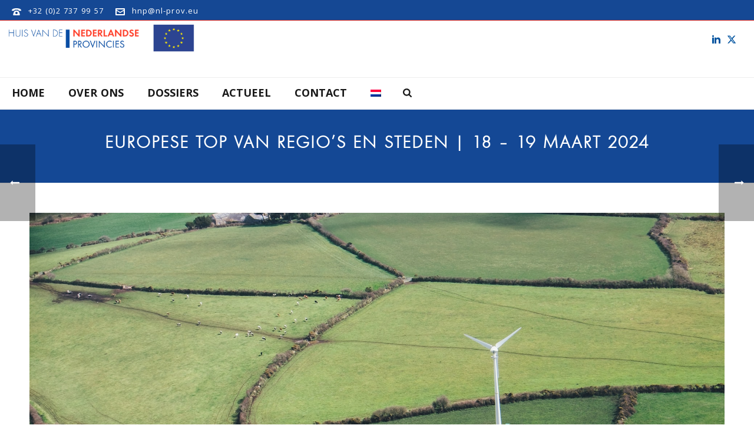

--- FILE ---
content_type: text/html; charset=UTF-8
request_url: https://www.nl-prov.eu/events/europese-top-van-regios-en-steden/
body_size: 22339
content:
<!DOCTYPE html>
<html lang="nl-NL" >
<head>
		<meta charset="UTF-8" /><meta name="viewport" content="width=device-width, initial-scale=1.0, minimum-scale=1.0, maximum-scale=1.0, user-scalable=0" /><meta http-equiv="X-UA-Compatible" content="IE=edge,chrome=1" /><meta name="format-detection" content="telephone=no"><title>Europese Top van regio’s en steden | 18 &#8211; 19 maart 2024 &#8211; HNP</title>
<script type="text/javascript">var ajaxurl = "https://www.nl-prov.eu/wp-admin/admin-ajax.php";</script><meta name='robots' content='max-image-preview:large' />
	<style>img:is([sizes="auto" i], [sizes^="auto," i]) { contain-intrinsic-size: 3000px 1500px }</style>
	<link rel="alternate" hreflang="nl" href="https://www.nl-prov.eu/events/europese-top-van-regios-en-steden/" />
<link rel="alternate" hreflang="x-default" href="https://www.nl-prov.eu/events/europese-top-van-regios-en-steden/" />

		<style id="critical-path-css" type="text/css">
			body,html{width:100%;height:100%;margin:0;padding:0}.page-preloader{top:0;left:0;z-index:999;position:fixed;height:100%;width:100%;text-align:center}.preloader-preview-area{animation-delay:-.2s;top:50%;-ms-transform:translateY(100%);transform:translateY(100%);margin-top:10px;max-height:calc(50% - 20px);opacity:1;width:100%;text-align:center;position:absolute}.preloader-logo{max-width:90%;top:50%;-ms-transform:translateY(-100%);transform:translateY(-100%);margin:-10px auto 0 auto;max-height:calc(50% - 20px);opacity:1;position:relative}.ball-pulse>div{width:15px;height:15px;border-radius:100%;margin:2px;animation-fill-mode:both;display:inline-block;animation:ball-pulse .75s infinite cubic-bezier(.2,.68,.18,1.08)}.ball-pulse>div:nth-child(1){animation-delay:-.36s}.ball-pulse>div:nth-child(2){animation-delay:-.24s}.ball-pulse>div:nth-child(3){animation-delay:-.12s}@keyframes ball-pulse{0%{transform:scale(1);opacity:1}45%{transform:scale(.1);opacity:.7}80%{transform:scale(1);opacity:1}}.ball-clip-rotate-pulse{position:relative;-ms-transform:translateY(-15px) translateX(-10px);transform:translateY(-15px) translateX(-10px);display:inline-block}.ball-clip-rotate-pulse>div{animation-fill-mode:both;position:absolute;top:0;left:0;border-radius:100%}.ball-clip-rotate-pulse>div:first-child{height:36px;width:36px;top:7px;left:-7px;animation:ball-clip-rotate-pulse-scale 1s 0s cubic-bezier(.09,.57,.49,.9) infinite}.ball-clip-rotate-pulse>div:last-child{position:absolute;width:50px;height:50px;left:-16px;top:-2px;background:0 0;border:2px solid;animation:ball-clip-rotate-pulse-rotate 1s 0s cubic-bezier(.09,.57,.49,.9) infinite;animation-duration:1s}@keyframes ball-clip-rotate-pulse-rotate{0%{transform:rotate(0) scale(1)}50%{transform:rotate(180deg) scale(.6)}100%{transform:rotate(360deg) scale(1)}}@keyframes ball-clip-rotate-pulse-scale{30%{transform:scale(.3)}100%{transform:scale(1)}}@keyframes square-spin{25%{transform:perspective(100px) rotateX(180deg) rotateY(0)}50%{transform:perspective(100px) rotateX(180deg) rotateY(180deg)}75%{transform:perspective(100px) rotateX(0) rotateY(180deg)}100%{transform:perspective(100px) rotateX(0) rotateY(0)}}.square-spin{display:inline-block}.square-spin>div{animation-fill-mode:both;width:50px;height:50px;animation:square-spin 3s 0s cubic-bezier(.09,.57,.49,.9) infinite}.cube-transition{position:relative;-ms-transform:translate(-25px,-25px);transform:translate(-25px,-25px);display:inline-block}.cube-transition>div{animation-fill-mode:both;width:15px;height:15px;position:absolute;top:-5px;left:-5px;animation:cube-transition 1.6s 0s infinite ease-in-out}.cube-transition>div:last-child{animation-delay:-.8s}@keyframes cube-transition{25%{transform:translateX(50px) scale(.5) rotate(-90deg)}50%{transform:translate(50px,50px) rotate(-180deg)}75%{transform:translateY(50px) scale(.5) rotate(-270deg)}100%{transform:rotate(-360deg)}}.ball-scale>div{border-radius:100%;margin:2px;animation-fill-mode:both;display:inline-block;height:60px;width:60px;animation:ball-scale 1s 0s ease-in-out infinite}@keyframes ball-scale{0%{transform:scale(0)}100%{transform:scale(1);opacity:0}}.line-scale>div{animation-fill-mode:both;display:inline-block;width:5px;height:50px;border-radius:2px;margin:2px}.line-scale>div:nth-child(1){animation:line-scale 1s -.5s infinite cubic-bezier(.2,.68,.18,1.08)}.line-scale>div:nth-child(2){animation:line-scale 1s -.4s infinite cubic-bezier(.2,.68,.18,1.08)}.line-scale>div:nth-child(3){animation:line-scale 1s -.3s infinite cubic-bezier(.2,.68,.18,1.08)}.line-scale>div:nth-child(4){animation:line-scale 1s -.2s infinite cubic-bezier(.2,.68,.18,1.08)}.line-scale>div:nth-child(5){animation:line-scale 1s -.1s infinite cubic-bezier(.2,.68,.18,1.08)}@keyframes line-scale{0%{transform:scaley(1)}50%{transform:scaley(.4)}100%{transform:scaley(1)}}.ball-scale-multiple{position:relative;-ms-transform:translateY(30px);transform:translateY(30px);display:inline-block}.ball-scale-multiple>div{border-radius:100%;animation-fill-mode:both;margin:2px;position:absolute;left:-30px;top:0;opacity:0;margin:0;width:50px;height:50px;animation:ball-scale-multiple 1s 0s linear infinite}.ball-scale-multiple>div:nth-child(2){animation-delay:-.2s}.ball-scale-multiple>div:nth-child(3){animation-delay:-.2s}@keyframes ball-scale-multiple{0%{transform:scale(0);opacity:0}5%{opacity:1}100%{transform:scale(1);opacity:0}}.ball-pulse-sync{display:inline-block}.ball-pulse-sync>div{width:15px;height:15px;border-radius:100%;margin:2px;animation-fill-mode:both;display:inline-block}.ball-pulse-sync>div:nth-child(1){animation:ball-pulse-sync .6s -.21s infinite ease-in-out}.ball-pulse-sync>div:nth-child(2){animation:ball-pulse-sync .6s -.14s infinite ease-in-out}.ball-pulse-sync>div:nth-child(3){animation:ball-pulse-sync .6s -70ms infinite ease-in-out}@keyframes ball-pulse-sync{33%{transform:translateY(10px)}66%{transform:translateY(-10px)}100%{transform:translateY(0)}}.transparent-circle{display:inline-block;border-top:.5em solid rgba(255,255,255,.2);border-right:.5em solid rgba(255,255,255,.2);border-bottom:.5em solid rgba(255,255,255,.2);border-left:.5em solid #fff;transform:translateZ(0);animation:transparent-circle 1.1s infinite linear;width:50px;height:50px;border-radius:50%}.transparent-circle:after{border-radius:50%;width:10em;height:10em}@keyframes transparent-circle{0%{transform:rotate(0)}100%{transform:rotate(360deg)}}.ball-spin-fade-loader{position:relative;top:-10px;left:-10px;display:inline-block}.ball-spin-fade-loader>div{width:15px;height:15px;border-radius:100%;margin:2px;animation-fill-mode:both;position:absolute;animation:ball-spin-fade-loader 1s infinite linear}.ball-spin-fade-loader>div:nth-child(1){top:25px;left:0;animation-delay:-.84s;-webkit-animation-delay:-.84s}.ball-spin-fade-loader>div:nth-child(2){top:17.05px;left:17.05px;animation-delay:-.72s;-webkit-animation-delay:-.72s}.ball-spin-fade-loader>div:nth-child(3){top:0;left:25px;animation-delay:-.6s;-webkit-animation-delay:-.6s}.ball-spin-fade-loader>div:nth-child(4){top:-17.05px;left:17.05px;animation-delay:-.48s;-webkit-animation-delay:-.48s}.ball-spin-fade-loader>div:nth-child(5){top:-25px;left:0;animation-delay:-.36s;-webkit-animation-delay:-.36s}.ball-spin-fade-loader>div:nth-child(6){top:-17.05px;left:-17.05px;animation-delay:-.24s;-webkit-animation-delay:-.24s}.ball-spin-fade-loader>div:nth-child(7){top:0;left:-25px;animation-delay:-.12s;-webkit-animation-delay:-.12s}.ball-spin-fade-loader>div:nth-child(8){top:17.05px;left:-17.05px;animation-delay:0s;-webkit-animation-delay:0s}@keyframes ball-spin-fade-loader{50%{opacity:.3;transform:scale(.4)}100%{opacity:1;transform:scale(1)}}		</style>

		<link rel="alternate" type="application/rss+xml" title="HNP &raquo; feed" href="https://www.nl-prov.eu/feed/" />

<link rel="shortcut icon" href="https://www.nl-prov.eu/wp-content/themes/jupiter/assets/images/favicon.png"  />
<script type="text/javascript">window.abb = {};php = {};window.PHP = {};PHP.ajax = "https://www.nl-prov.eu/wp-admin/admin-ajax.php";PHP.wp_p_id = "8612";var mk_header_parallax, mk_banner_parallax, mk_page_parallax, mk_footer_parallax, mk_body_parallax;var mk_images_dir = "https://www.nl-prov.eu/wp-content/themes/jupiter/assets/images",mk_theme_js_path = "https://www.nl-prov.eu/wp-content/themes/jupiter/assets/js",mk_theme_dir = "https://www.nl-prov.eu/wp-content/themes/jupiter",mk_captcha_placeholder = "Enter Captcha",mk_captcha_invalid_txt = "Invalid. Try again.",mk_captcha_correct_txt = "Captcha correct.",mk_responsive_nav_width = 1140,mk_vertical_header_back = "Back",mk_vertical_header_anim = "1",mk_check_rtl = true,mk_grid_width = 1300,mk_ajax_search_option = "beside_nav",mk_preloader_bg_color = "#ffffff",mk_accent_color = "#144895",mk_go_to_top =  "true",mk_smooth_scroll =  "true",mk_show_background_video =  "true",mk_preloader_bar_color = "#144895",mk_preloader_logo = "";var mk_header_parallax = false,mk_banner_parallax = false,mk_footer_parallax = false,mk_body_parallax = false,mk_no_more_posts = "No More Posts",mk_typekit_id   = "",mk_google_fonts = ["Open Sans:100italic,200italic,300italic,400italic,500italic,600italic,700italic,800italic,900italic,100,200,300,400,500,600,700,800,900"],mk_global_lazyload = false;</script><link rel='stylesheet' id='wp-block-library-css' href='https://www.nl-prov.eu/wp-includes/css/dist/block-library/style.min.css?ver=6.7.4' type='text/css' media='all' />
<style id='wp-block-library-theme-inline-css' type='text/css'>
.wp-block-audio :where(figcaption){color:#555;font-size:13px;text-align:center}.is-dark-theme .wp-block-audio :where(figcaption){color:#ffffffa6}.wp-block-audio{margin:0 0 1em}.wp-block-code{border:1px solid #ccc;border-radius:4px;font-family:Menlo,Consolas,monaco,monospace;padding:.8em 1em}.wp-block-embed :where(figcaption){color:#555;font-size:13px;text-align:center}.is-dark-theme .wp-block-embed :where(figcaption){color:#ffffffa6}.wp-block-embed{margin:0 0 1em}.blocks-gallery-caption{color:#555;font-size:13px;text-align:center}.is-dark-theme .blocks-gallery-caption{color:#ffffffa6}:root :where(.wp-block-image figcaption){color:#555;font-size:13px;text-align:center}.is-dark-theme :root :where(.wp-block-image figcaption){color:#ffffffa6}.wp-block-image{margin:0 0 1em}.wp-block-pullquote{border-bottom:4px solid;border-top:4px solid;color:currentColor;margin-bottom:1.75em}.wp-block-pullquote cite,.wp-block-pullquote footer,.wp-block-pullquote__citation{color:currentColor;font-size:.8125em;font-style:normal;text-transform:uppercase}.wp-block-quote{border-left:.25em solid;margin:0 0 1.75em;padding-left:1em}.wp-block-quote cite,.wp-block-quote footer{color:currentColor;font-size:.8125em;font-style:normal;position:relative}.wp-block-quote:where(.has-text-align-right){border-left:none;border-right:.25em solid;padding-left:0;padding-right:1em}.wp-block-quote:where(.has-text-align-center){border:none;padding-left:0}.wp-block-quote.is-large,.wp-block-quote.is-style-large,.wp-block-quote:where(.is-style-plain){border:none}.wp-block-search .wp-block-search__label{font-weight:700}.wp-block-search__button{border:1px solid #ccc;padding:.375em .625em}:where(.wp-block-group.has-background){padding:1.25em 2.375em}.wp-block-separator.has-css-opacity{opacity:.4}.wp-block-separator{border:none;border-bottom:2px solid;margin-left:auto;margin-right:auto}.wp-block-separator.has-alpha-channel-opacity{opacity:1}.wp-block-separator:not(.is-style-wide):not(.is-style-dots){width:100px}.wp-block-separator.has-background:not(.is-style-dots){border-bottom:none;height:1px}.wp-block-separator.has-background:not(.is-style-wide):not(.is-style-dots){height:2px}.wp-block-table{margin:0 0 1em}.wp-block-table td,.wp-block-table th{word-break:normal}.wp-block-table :where(figcaption){color:#555;font-size:13px;text-align:center}.is-dark-theme .wp-block-table :where(figcaption){color:#ffffffa6}.wp-block-video :where(figcaption){color:#555;font-size:13px;text-align:center}.is-dark-theme .wp-block-video :where(figcaption){color:#ffffffa6}.wp-block-video{margin:0 0 1em}:root :where(.wp-block-template-part.has-background){margin-bottom:0;margin-top:0;padding:1.25em 2.375em}
</style>
<style id='classic-theme-styles-inline-css' type='text/css'>
/*! This file is auto-generated */
.wp-block-button__link{color:#fff;background-color:#32373c;border-radius:9999px;box-shadow:none;text-decoration:none;padding:calc(.667em + 2px) calc(1.333em + 2px);font-size:1.125em}.wp-block-file__button{background:#32373c;color:#fff;text-decoration:none}
</style>
<style id='global-styles-inline-css' type='text/css'>
:root{--wp--preset--aspect-ratio--square: 1;--wp--preset--aspect-ratio--4-3: 4/3;--wp--preset--aspect-ratio--3-4: 3/4;--wp--preset--aspect-ratio--3-2: 3/2;--wp--preset--aspect-ratio--2-3: 2/3;--wp--preset--aspect-ratio--16-9: 16/9;--wp--preset--aspect-ratio--9-16: 9/16;--wp--preset--color--black: #000000;--wp--preset--color--cyan-bluish-gray: #abb8c3;--wp--preset--color--white: #ffffff;--wp--preset--color--pale-pink: #f78da7;--wp--preset--color--vivid-red: #cf2e2e;--wp--preset--color--luminous-vivid-orange: #ff6900;--wp--preset--color--luminous-vivid-amber: #fcb900;--wp--preset--color--light-green-cyan: #7bdcb5;--wp--preset--color--vivid-green-cyan: #00d084;--wp--preset--color--pale-cyan-blue: #8ed1fc;--wp--preset--color--vivid-cyan-blue: #0693e3;--wp--preset--color--vivid-purple: #9b51e0;--wp--preset--gradient--vivid-cyan-blue-to-vivid-purple: linear-gradient(135deg,rgba(6,147,227,1) 0%,rgb(155,81,224) 100%);--wp--preset--gradient--light-green-cyan-to-vivid-green-cyan: linear-gradient(135deg,rgb(122,220,180) 0%,rgb(0,208,130) 100%);--wp--preset--gradient--luminous-vivid-amber-to-luminous-vivid-orange: linear-gradient(135deg,rgba(252,185,0,1) 0%,rgba(255,105,0,1) 100%);--wp--preset--gradient--luminous-vivid-orange-to-vivid-red: linear-gradient(135deg,rgba(255,105,0,1) 0%,rgb(207,46,46) 100%);--wp--preset--gradient--very-light-gray-to-cyan-bluish-gray: linear-gradient(135deg,rgb(238,238,238) 0%,rgb(169,184,195) 100%);--wp--preset--gradient--cool-to-warm-spectrum: linear-gradient(135deg,rgb(74,234,220) 0%,rgb(151,120,209) 20%,rgb(207,42,186) 40%,rgb(238,44,130) 60%,rgb(251,105,98) 80%,rgb(254,248,76) 100%);--wp--preset--gradient--blush-light-purple: linear-gradient(135deg,rgb(255,206,236) 0%,rgb(152,150,240) 100%);--wp--preset--gradient--blush-bordeaux: linear-gradient(135deg,rgb(254,205,165) 0%,rgb(254,45,45) 50%,rgb(107,0,62) 100%);--wp--preset--gradient--luminous-dusk: linear-gradient(135deg,rgb(255,203,112) 0%,rgb(199,81,192) 50%,rgb(65,88,208) 100%);--wp--preset--gradient--pale-ocean: linear-gradient(135deg,rgb(255,245,203) 0%,rgb(182,227,212) 50%,rgb(51,167,181) 100%);--wp--preset--gradient--electric-grass: linear-gradient(135deg,rgb(202,248,128) 0%,rgb(113,206,126) 100%);--wp--preset--gradient--midnight: linear-gradient(135deg,rgb(2,3,129) 0%,rgb(40,116,252) 100%);--wp--preset--font-size--small: 13px;--wp--preset--font-size--medium: 20px;--wp--preset--font-size--large: 36px;--wp--preset--font-size--x-large: 42px;--wp--preset--spacing--20: 0.44rem;--wp--preset--spacing--30: 0.67rem;--wp--preset--spacing--40: 1rem;--wp--preset--spacing--50: 1.5rem;--wp--preset--spacing--60: 2.25rem;--wp--preset--spacing--70: 3.38rem;--wp--preset--spacing--80: 5.06rem;--wp--preset--shadow--natural: 6px 6px 9px rgba(0, 0, 0, 0.2);--wp--preset--shadow--deep: 12px 12px 50px rgba(0, 0, 0, 0.4);--wp--preset--shadow--sharp: 6px 6px 0px rgba(0, 0, 0, 0.2);--wp--preset--shadow--outlined: 6px 6px 0px -3px rgba(255, 255, 255, 1), 6px 6px rgba(0, 0, 0, 1);--wp--preset--shadow--crisp: 6px 6px 0px rgba(0, 0, 0, 1);}:where(.is-layout-flex){gap: 0.5em;}:where(.is-layout-grid){gap: 0.5em;}body .is-layout-flex{display: flex;}.is-layout-flex{flex-wrap: wrap;align-items: center;}.is-layout-flex > :is(*, div){margin: 0;}body .is-layout-grid{display: grid;}.is-layout-grid > :is(*, div){margin: 0;}:where(.wp-block-columns.is-layout-flex){gap: 2em;}:where(.wp-block-columns.is-layout-grid){gap: 2em;}:where(.wp-block-post-template.is-layout-flex){gap: 1.25em;}:where(.wp-block-post-template.is-layout-grid){gap: 1.25em;}.has-black-color{color: var(--wp--preset--color--black) !important;}.has-cyan-bluish-gray-color{color: var(--wp--preset--color--cyan-bluish-gray) !important;}.has-white-color{color: var(--wp--preset--color--white) !important;}.has-pale-pink-color{color: var(--wp--preset--color--pale-pink) !important;}.has-vivid-red-color{color: var(--wp--preset--color--vivid-red) !important;}.has-luminous-vivid-orange-color{color: var(--wp--preset--color--luminous-vivid-orange) !important;}.has-luminous-vivid-amber-color{color: var(--wp--preset--color--luminous-vivid-amber) !important;}.has-light-green-cyan-color{color: var(--wp--preset--color--light-green-cyan) !important;}.has-vivid-green-cyan-color{color: var(--wp--preset--color--vivid-green-cyan) !important;}.has-pale-cyan-blue-color{color: var(--wp--preset--color--pale-cyan-blue) !important;}.has-vivid-cyan-blue-color{color: var(--wp--preset--color--vivid-cyan-blue) !important;}.has-vivid-purple-color{color: var(--wp--preset--color--vivid-purple) !important;}.has-black-background-color{background-color: var(--wp--preset--color--black) !important;}.has-cyan-bluish-gray-background-color{background-color: var(--wp--preset--color--cyan-bluish-gray) !important;}.has-white-background-color{background-color: var(--wp--preset--color--white) !important;}.has-pale-pink-background-color{background-color: var(--wp--preset--color--pale-pink) !important;}.has-vivid-red-background-color{background-color: var(--wp--preset--color--vivid-red) !important;}.has-luminous-vivid-orange-background-color{background-color: var(--wp--preset--color--luminous-vivid-orange) !important;}.has-luminous-vivid-amber-background-color{background-color: var(--wp--preset--color--luminous-vivid-amber) !important;}.has-light-green-cyan-background-color{background-color: var(--wp--preset--color--light-green-cyan) !important;}.has-vivid-green-cyan-background-color{background-color: var(--wp--preset--color--vivid-green-cyan) !important;}.has-pale-cyan-blue-background-color{background-color: var(--wp--preset--color--pale-cyan-blue) !important;}.has-vivid-cyan-blue-background-color{background-color: var(--wp--preset--color--vivid-cyan-blue) !important;}.has-vivid-purple-background-color{background-color: var(--wp--preset--color--vivid-purple) !important;}.has-black-border-color{border-color: var(--wp--preset--color--black) !important;}.has-cyan-bluish-gray-border-color{border-color: var(--wp--preset--color--cyan-bluish-gray) !important;}.has-white-border-color{border-color: var(--wp--preset--color--white) !important;}.has-pale-pink-border-color{border-color: var(--wp--preset--color--pale-pink) !important;}.has-vivid-red-border-color{border-color: var(--wp--preset--color--vivid-red) !important;}.has-luminous-vivid-orange-border-color{border-color: var(--wp--preset--color--luminous-vivid-orange) !important;}.has-luminous-vivid-amber-border-color{border-color: var(--wp--preset--color--luminous-vivid-amber) !important;}.has-light-green-cyan-border-color{border-color: var(--wp--preset--color--light-green-cyan) !important;}.has-vivid-green-cyan-border-color{border-color: var(--wp--preset--color--vivid-green-cyan) !important;}.has-pale-cyan-blue-border-color{border-color: var(--wp--preset--color--pale-cyan-blue) !important;}.has-vivid-cyan-blue-border-color{border-color: var(--wp--preset--color--vivid-cyan-blue) !important;}.has-vivid-purple-border-color{border-color: var(--wp--preset--color--vivid-purple) !important;}.has-vivid-cyan-blue-to-vivid-purple-gradient-background{background: var(--wp--preset--gradient--vivid-cyan-blue-to-vivid-purple) !important;}.has-light-green-cyan-to-vivid-green-cyan-gradient-background{background: var(--wp--preset--gradient--light-green-cyan-to-vivid-green-cyan) !important;}.has-luminous-vivid-amber-to-luminous-vivid-orange-gradient-background{background: var(--wp--preset--gradient--luminous-vivid-amber-to-luminous-vivid-orange) !important;}.has-luminous-vivid-orange-to-vivid-red-gradient-background{background: var(--wp--preset--gradient--luminous-vivid-orange-to-vivid-red) !important;}.has-very-light-gray-to-cyan-bluish-gray-gradient-background{background: var(--wp--preset--gradient--very-light-gray-to-cyan-bluish-gray) !important;}.has-cool-to-warm-spectrum-gradient-background{background: var(--wp--preset--gradient--cool-to-warm-spectrum) !important;}.has-blush-light-purple-gradient-background{background: var(--wp--preset--gradient--blush-light-purple) !important;}.has-blush-bordeaux-gradient-background{background: var(--wp--preset--gradient--blush-bordeaux) !important;}.has-luminous-dusk-gradient-background{background: var(--wp--preset--gradient--luminous-dusk) !important;}.has-pale-ocean-gradient-background{background: var(--wp--preset--gradient--pale-ocean) !important;}.has-electric-grass-gradient-background{background: var(--wp--preset--gradient--electric-grass) !important;}.has-midnight-gradient-background{background: var(--wp--preset--gradient--midnight) !important;}.has-small-font-size{font-size: var(--wp--preset--font-size--small) !important;}.has-medium-font-size{font-size: var(--wp--preset--font-size--medium) !important;}.has-large-font-size{font-size: var(--wp--preset--font-size--large) !important;}.has-x-large-font-size{font-size: var(--wp--preset--font-size--x-large) !important;}
:where(.wp-block-post-template.is-layout-flex){gap: 1.25em;}:where(.wp-block-post-template.is-layout-grid){gap: 1.25em;}
:where(.wp-block-columns.is-layout-flex){gap: 2em;}:where(.wp-block-columns.is-layout-grid){gap: 2em;}
:root :where(.wp-block-pullquote){font-size: 1.5em;line-height: 1.6;}
</style>
<link rel='stylesheet' id='events-manager-css' href='https://www.nl-prov.eu/wp-content/plugins/events-manager/includes/css/events-manager.min.css?ver=7.2.3.1' type='text/css' media='all' />
<link rel='stylesheet' id='uaf_client_css-css' href='https://www.nl-prov.eu/wp-content/uploads/useanyfont/uaf.css?ver=1742476657' type='text/css' media='all' />
<link rel='stylesheet' id='wpml-menu-item-0-css' href='https://www.nl-prov.eu/wp-content/plugins/sitepress-multilingual-cms/templates/language-switchers/menu-item/style.min.css?ver=1' type='text/css' media='all' />
<link rel='stylesheet' id='mc4wp-form-themes-css' href='https://www.nl-prov.eu/wp-content/plugins/mailchimp-for-wp/assets/css/form-themes.css?ver=4.10.2' type='text/css' media='all' />
<link rel='stylesheet' id='theme-styles-css' href='https://www.nl-prov.eu/wp-content/themes/jupiter/assets/stylesheet/min/full-styles.6.10.2.css?ver=1663174648' type='text/css' media='all' />
<style id='theme-styles-inline-css' type='text/css'>

			#wpadminbar {
				-webkit-backface-visibility: hidden;
				backface-visibility: hidden;
				-webkit-perspective: 1000;
				-ms-perspective: 1000;
				perspective: 1000;
				-webkit-transform: translateZ(0px);
				-ms-transform: translateZ(0px);
				transform: translateZ(0px);
			}
			@media screen and (max-width: 600px) {
				#wpadminbar {
					position: fixed !important;
				}
			}
		
body { background-color:#fff; } .hb-custom-header #mk-page-introduce, .mk-header { background-color:#f7f7f7;background-size:cover;-webkit-background-size:cover;-moz-background-size:cover; } .hb-custom-header > div, .mk-header-bg { background-color:#fff; } .mk-classic-nav-bg { background-color:#fff; } .master-holder-bg { background-color:#fff; } #mk-footer { background-color:#154894; } #mk-boxed-layout { -webkit-box-shadow:0 0 0px rgba(0, 0, 0, 0); -moz-box-shadow:0 0 0px rgba(0, 0, 0, 0); box-shadow:0 0 0px rgba(0, 0, 0, 0); } .mk-news-tab .mk-tabs-tabs .is-active a, .mk-fancy-title.pattern-style span, .mk-fancy-title.pattern-style.color-gradient span:after, .page-bg-color { background-color:#fff; } .page-title { font-size:20px; color:#4d4d4d; text-transform:uppercase; font-weight:400; letter-spacing:2px; } .page-subtitle { font-size:14px; line-height:100%; color:#a3a3a3; font-size:14px; text-transform:none; } .mk-header { border-bottom:1px solid #ededed; } .header-style-1 .mk-header-padding-wrapper, .header-style-2 .mk-header-padding-wrapper, .header-style-3 .mk-header-padding-wrapper { padding-top:146px; } .mk-process-steps[max-width~="950px"] ul::before { display:none !important; } .mk-process-steps[max-width~="950px"] li { margin-bottom:30px !important; width:100% !important; text-align:center; } .mk-event-countdown-ul[max-width~="750px"] li { width:90%; display:block; margin:0 auto 15px; } body { font-family:MS Sans Serif, Geneva, sans-serif } body { font-family:Open Sans } @font-face { font-family:'star'; src:url('https://www.nl-prov.eu/wp-content/themes/jupiter/assets/stylesheet/fonts/star/font.eot'); src:url('https://www.nl-prov.eu/wp-content/themes/jupiter/assets/stylesheet/fonts/star/font.eot?#iefix') format('embedded-opentype'), url('https://www.nl-prov.eu/wp-content/themes/jupiter/assets/stylesheet/fonts/star/font.woff') format('woff'), url('https://www.nl-prov.eu/wp-content/themes/jupiter/assets/stylesheet/fonts/star/font.ttf') format('truetype'), url('https://www.nl-prov.eu/wp-content/themes/jupiter/assets/stylesheet/fonts/star/font.svg#star') format('svg'); font-weight:normal; font-style:normal; } @font-face { font-family:'WooCommerce'; src:url('https://www.nl-prov.eu/wp-content/themes/jupiter/assets/stylesheet/fonts/woocommerce/font.eot'); src:url('https://www.nl-prov.eu/wp-content/themes/jupiter/assets/stylesheet/fonts/woocommerce/font.eot?#iefix') format('embedded-opentype'), url('https://www.nl-prov.eu/wp-content/themes/jupiter/assets/stylesheet/fonts/woocommerce/font.woff') format('woff'), url('https://www.nl-prov.eu/wp-content/themes/jupiter/assets/stylesheet/fonts/woocommerce/font.ttf') format('truetype'), url('https://www.nl-prov.eu/wp-content/themes/jupiter/assets/stylesheet/fonts/woocommerce/font.svg#WooCommerce') format('svg'); font-weight:normal; font-style:normal; }hr { margin-bottom:15px !important; border-color:#154894 !important; } .mk-employees.c_cs.four-column .mk-employee-item { padding:0 20px 10px 20px !important; } .mk-footer-copyright, #mk-footer-navigation li a { margin-left:55px !important; } .page-title { font-size:30px !important; color:#ffffff !important; font-weight:bold !important; text-align:center !important; } #mk-page-introduce.intro-center, #mk-page-introduce.intro-left { background-color:#144895 !important; } #theme-page .theme-page-wrapper .theme-content { padding:30px 50px !important; } .mk-news-item .item-holder { margin:0 6px 35px 0 !important; } .news-date, .news-categories { display:none !important; } .news-full-with-image .news-the-title span { background-color:#144895 !important; box-shadow:15px 0px 0 #144895, -15px 0 0 #144895; } .news-full-with-image:hover .news-the-title span:hover { background-color:#dc0d15 !important; box-shadow:15px 0px 0 #dc0d15, -15px 0 0 #dc0d15; } .single-news-meta { display:none !important; } .blog-single-meta { display:none !important; } .single-social-section { display:none !important; } .mk-about-author-wrapper { display:none !important; } .em-booking-form-details .em-booking-submit { width:auto; padding-left:20px; padding-right:20px; padding-top:10px; padding-bottom:10px; font-size:20px; letter-spacing:1px; background-color:#144895; border-color:#144895; color:#ffffff; font-weight:400; border-radius:3px; border-style:solid; } .em-booking-form-details:hover .em-booking-submit:hover { width:auto; padding-left:20px; padding-right:20px; padding-top:10px; padding-bottom:10px; font-size:20px; letter-spacing:1px; background-color:#e63027 !important; border-color:#e63027 !important; color:#ffffff; font-weight:400; border-radius:3px; border-style:solid; } h1, h2, h3, h4, h5, h6 { font-family:'futura-light' !important; } .blog-similar-posts { display:none !important; } #respond { display:none !important; } .search-result-item .search-loop-meta { display:none !Important; }
</style>
<link rel='stylesheet' id='mkhb-render-css' href='https://www.nl-prov.eu/wp-content/themes/jupiter/header-builder/includes/assets/css/mkhb-render.css?ver=6.10.2' type='text/css' media='all' />
<link rel='stylesheet' id='mkhb-row-css' href='https://www.nl-prov.eu/wp-content/themes/jupiter/header-builder/includes/assets/css/mkhb-row.css?ver=6.10.2' type='text/css' media='all' />
<link rel='stylesheet' id='mkhb-column-css' href='https://www.nl-prov.eu/wp-content/themes/jupiter/header-builder/includes/assets/css/mkhb-column.css?ver=6.10.2' type='text/css' media='all' />
<link rel='stylesheet' id='theme-options-css' href='https://www.nl-prov.eu/wp-content/uploads/mk_assets/theme-options-production-1768474566_nl.css?ver=1768474560' type='text/css' media='all' />
<link rel='stylesheet' id='jupiter-donut-shortcodes-css' href='https://www.nl-prov.eu/wp-content/plugins/jupiter-donut/assets/css/shortcodes-styles.min.css?ver=1.6.2' type='text/css' media='all' />
<script type="text/javascript" data-noptimize='' data-no-minify='' src="https://www.nl-prov.eu/wp-content/themes/jupiter/assets/js/plugins/wp-enqueue/webfontloader.js?ver=6.7.4" id="mk-webfontloader-js"></script>
<script type="text/javascript" id="mk-webfontloader-js-after">
/* <![CDATA[ */
WebFontConfig = {
	timeout: 2000
}

if ( mk_typekit_id.length > 0 ) {
	WebFontConfig.typekit = {
		id: mk_typekit_id
	}
}

if ( mk_google_fonts.length > 0 ) {
	WebFontConfig.google = {
		families:  mk_google_fonts
	}
}

if ( (mk_google_fonts.length > 0 || mk_typekit_id.length > 0) && navigator.userAgent.indexOf("Speed Insights") == -1) {
	WebFont.load( WebFontConfig );
}
		
/* ]]> */
</script>
<script type="text/javascript" src="https://www.nl-prov.eu/wp-includes/js/jquery/jquery.min.js?ver=3.7.1" id="jquery-core-js"></script>
<script type="text/javascript" src="https://www.nl-prov.eu/wp-includes/js/jquery/jquery-migrate.min.js?ver=3.4.1" id="jquery-migrate-js"></script>
<script type="text/javascript" src="https://www.nl-prov.eu/wp-includes/js/jquery/ui/core.min.js?ver=1.13.3" id="jquery-ui-core-js"></script>
<script type="text/javascript" src="https://www.nl-prov.eu/wp-includes/js/jquery/ui/mouse.min.js?ver=1.13.3" id="jquery-ui-mouse-js"></script>
<script type="text/javascript" src="https://www.nl-prov.eu/wp-includes/js/jquery/ui/sortable.min.js?ver=1.13.3" id="jquery-ui-sortable-js"></script>
<script type="text/javascript" src="https://www.nl-prov.eu/wp-includes/js/jquery/ui/datepicker.min.js?ver=1.13.3" id="jquery-ui-datepicker-js"></script>
<script type="text/javascript" id="jquery-ui-datepicker-js-after">
/* <![CDATA[ */
jQuery(function(jQuery){jQuery.datepicker.setDefaults({"closeText":"Sluiten","currentText":"Vandaag","monthNames":["januari","februari","maart","april","mei","juni","juli","augustus","september","oktober","november","december"],"monthNamesShort":["jan","feb","mrt","apr","mei","jun","jul","aug","sep","okt","nov","dec"],"nextText":"Volgende","prevText":"Vorige","dayNames":["zondag","maandag","dinsdag","woensdag","donderdag","vrijdag","zaterdag"],"dayNamesShort":["zo","ma","di","wo","do","vr","za"],"dayNamesMin":["Z","M","D","W","D","V","Z"],"dateFormat":"d MM yy","firstDay":1,"isRTL":false});});
/* ]]> */
</script>
<script type="text/javascript" src="https://www.nl-prov.eu/wp-includes/js/jquery/ui/resizable.min.js?ver=1.13.3" id="jquery-ui-resizable-js"></script>
<script type="text/javascript" src="https://www.nl-prov.eu/wp-includes/js/jquery/ui/draggable.min.js?ver=1.13.3" id="jquery-ui-draggable-js"></script>
<script type="text/javascript" src="https://www.nl-prov.eu/wp-includes/js/jquery/ui/controlgroup.min.js?ver=1.13.3" id="jquery-ui-controlgroup-js"></script>
<script type="text/javascript" src="https://www.nl-prov.eu/wp-includes/js/jquery/ui/checkboxradio.min.js?ver=1.13.3" id="jquery-ui-checkboxradio-js"></script>
<script type="text/javascript" src="https://www.nl-prov.eu/wp-includes/js/jquery/ui/button.min.js?ver=1.13.3" id="jquery-ui-button-js"></script>
<script type="text/javascript" src="https://www.nl-prov.eu/wp-includes/js/jquery/ui/dialog.min.js?ver=1.13.3" id="jquery-ui-dialog-js"></script>
<script type="text/javascript" id="events-manager-js-extra">
/* <![CDATA[ */
var EM = {"ajaxurl":"https:\/\/www.nl-prov.eu\/wp-admin\/admin-ajax.php","locationajaxurl":"https:\/\/www.nl-prov.eu\/wp-admin\/admin-ajax.php?action=locations_search","firstDay":"1","locale":"nl","dateFormat":"yy-mm-dd","ui_css":"https:\/\/www.nl-prov.eu\/wp-content\/plugins\/events-manager\/includes\/css\/jquery-ui\/build.min.css","show24hours":"1","is_ssl":"1","autocomplete_limit":"10","calendar":{"breakpoints":{"small":560,"medium":908,"large":false},"month_format":"M Y"},"phone":"","datepicker":{"format":"d\/m\/Y","locale":"nl"},"search":{"breakpoints":{"small":650,"medium":850,"full":false}},"url":"https:\/\/www.nl-prov.eu\/wp-content\/plugins\/events-manager","assets":{"input.em-uploader":{"js":{"em-uploader":{"url":"https:\/\/www.nl-prov.eu\/wp-content\/plugins\/events-manager\/includes\/js\/em-uploader.js?v=7.2.3.1","event":"em_uploader_ready"}}},".em-event-editor":{"js":{"event-editor":{"url":"https:\/\/www.nl-prov.eu\/wp-content\/plugins\/events-manager\/includes\/js\/events-manager-event-editor.js?v=7.2.3.1","event":"em_event_editor_ready"}},"css":{"event-editor":"https:\/\/www.nl-prov.eu\/wp-content\/plugins\/events-manager\/includes\/css\/events-manager-event-editor.min.css?v=7.2.3.1"}},".em-recurrence-sets, .em-timezone":{"js":{"luxon":{"url":"luxon\/luxon.js?v=7.2.3.1","event":"em_luxon_ready"}}},".em-booking-form, #em-booking-form, .em-booking-recurring, .em-event-booking-form":{"js":{"em-bookings":{"url":"https:\/\/www.nl-prov.eu\/wp-content\/plugins\/events-manager\/includes\/js\/bookingsform.js?v=7.2.3.1","event":"em_booking_form_js_loaded"}}},"#em-opt-archetypes":{"js":{"archetypes":"https:\/\/www.nl-prov.eu\/wp-content\/plugins\/events-manager\/includes\/js\/admin-archetype-editor.js?v=7.2.3.1","archetypes_ms":"https:\/\/www.nl-prov.eu\/wp-content\/plugins\/events-manager\/includes\/js\/admin-archetypes.js?v=7.2.3.1","qs":"qs\/qs.js?v=7.2.3.1"}}},"cached":"1","bookingInProgress":"Wacht tot de reservering verstuurd is.","tickets_save":"Ticket opslaan","bookingajaxurl":"https:\/\/www.nl-prov.eu\/wp-admin\/admin-ajax.php","bookings_export_save":"Exporteer boekingen","bookings_settings_save":"Instellingen opslaan","booking_delete":"Weet je zeker dat je dit wilt verwijderen?","booking_offset":"30","bookings":{"submit_button":{"text":{"default":"Inschrijven","free":"Inschrijven","payment":"Inschrijven","processing":"Verwerking ..."}},"update_listener":""},"bb_full":"Uitverkocht","bb_book":"Meld je nu aan","bb_booking":"Aanmelden...","bb_booked":"Aanmelding verstuurd","bb_error":"Aanmeld Error. Opnieuw proberen?","bb_cancel":"Annuleren","bb_canceling":"Bezig met annuleren...","bb_cancelled":"Geannuleerd","bb_cancel_error":"Geannuleerd Error. Opnieuw proberen?","txt_search":"Zoeken","txt_searching":"Bezig met zoeken...","txt_loading":"Aan het laden..."};
/* ]]> */
</script>
<script type="text/javascript" src="https://www.nl-prov.eu/wp-content/plugins/events-manager/includes/js/events-manager.js?ver=7.2.3.1" id="events-manager-js"></script>
<script type="text/javascript" src="https://www.nl-prov.eu/wp-content/plugins/events-manager/includes/external/flatpickr/l10n/nl.js?ver=7.2.3.1" id="em-flatpickr-localization-js"></script>
<script></script><link rel="https://api.w.org/" href="https://www.nl-prov.eu/wp-json/" /><link rel="EditURI" type="application/rsd+xml" title="RSD" href="https://www.nl-prov.eu/xmlrpc.php?rsd" />
<meta name="generator" content="WordPress 6.7.4" />
<link rel="canonical" href="https://www.nl-prov.eu/events/europese-top-van-regios-en-steden/" />
<link rel='shortlink' href='https://www.nl-prov.eu/?p=8612' />
<link rel="alternate" title="oEmbed (JSON)" type="application/json+oembed" href="https://www.nl-prov.eu/wp-json/oembed/1.0/embed?url=https%3A%2F%2Fwww.nl-prov.eu%2Fevents%2Feuropese-top-van-regios-en-steden%2F" />
<link rel="alternate" title="oEmbed (XML)" type="text/xml+oembed" href="https://www.nl-prov.eu/wp-json/oembed/1.0/embed?url=https%3A%2F%2Fwww.nl-prov.eu%2Fevents%2Feuropese-top-van-regios-en-steden%2F&#038;format=xml" />
<meta name="generator" content="WPML ver:4.7.4 stt:38,1;" />
<!-- start Simple Custom CSS and JS -->
<style type="text/css">
.mk-header-holder {
	position: relative !important;
}

.mk-header-padding-wrapper {
	display: none !important;
}

.mk-header-toolbar-holder, .mk-header-inner, .mk-header-holder, .mk-header-toolbar {
	margin-bottom: 0px !important;
}

#top-of-page {
	display: none !important;
}
</style>
<!-- end Simple Custom CSS and JS -->
<!-- start Simple Custom CSS and JS -->
<style type="text/css">
p, p span, div {
  font-size: 1rem !important;
  word-spacing: 0.16ch;
  letter-spacing: 0.12ch;
  margin-bottom: 2ch;
}


</style>
<!-- end Simple Custom CSS and JS -->
<!-- start Simple Custom CSS and JS -->
<style type="text/css">
/* Apply styles when an anchor is in focus */
a:focus {
  outline: 2px solid -webkit-focus-ring-color;
  outline-offset: 2px; /* Optional: Adjust the outline offset for better visibility */
}

/* Apply styles when a button is in focus */
button:focus {
  outline: 2px solid -webkit-focus-ring-color;
  outline-offset: 2px;
}

/* Apply styles when an input field is in focus */
input:focus {
  outline: 2px solid -webkit-focus-ring-color;
  outline-offset: 2px;
}

/* Apply styles when a select dropdown is in focus */
select:focus {
  outline: 2px solid -webkit-focus-ring-color;
  outline-offset: 2px;
}

/* Apply styles when a textarea is in focus */
textarea:focus {
  outline: 2px solid -webkit-focus-ring-color;
  outline-offset: 2px;
}

/* Apply styles when a details disclosure widget is in focus */
details:focus {
  outline: 2px solid -webkit-focus-ring-color;
  outline-offset: 2px;
}

/* Apply styles when an iframe is in focus */
iframe:focus {
  outline: 2px solid -webkit-focus-ring-color;
  outline-offset: 2px;
}

/* Apply styles when an audio control is in focus */
audio:focus {
  outline: 2px solid -webkit-focus-ring-color;
  outline-offset: 2px;
}

/* Apply styles when a video control is in focus */
video:focus {
  outline: 2px solid -webkit-focus-ring-color;
  outline-offset: 2px;
}

/* Apply styles when a contenteditable element is in focus */
[contenteditable]:focus {
  outline: 2px solid -webkit-focus-ring-color;
  outline-offset: 2px;
}

/* Apply styles when an element with a href attribute is in focus */
[data-focusable]:focus {
  outline: 2px solid -webkit-focus-ring-color;
  outline-offset: 2px;
}
</style>
<!-- end Simple Custom CSS and JS -->
<!-- start Simple Custom CSS and JS -->
<style type="text/css">
header .mk-header-holder .mk-language-nav {
    display: none;
    visibility: hidden; 
}

</style>
<!-- end Simple Custom CSS and JS -->
<meta itemprop="author" content="Femke Boersma" /><meta itemprop="datePublished" content="18 maart 2024" /><meta itemprop="dateModified" content="26 februari 2024" /><meta itemprop="publisher" content="HNP" /><meta property="og:site_name" content="HNP"/><meta property="og:image" content="https://www.nl-prov.eu/wp-content/uploads/2023/12/annie-spratt-iqwnr00mfqm-unsplash.jpg"/><meta property="og:url" content="https://www.nl-prov.eu/events/europese-top-van-regios-en-steden/"/><meta property="og:title" content="Europese Top van regio’s en steden | 18 &#8211; 19 maart 2024"/><meta property="og:description" content="Europese Top van regio’s en steden | 18-19 maart 2024 Op 18 en 19 maart 2024 komen duizenden lokale en regionale politici en Europese beleidsmakers samen op de tiende editie van de Europese Top van regio’s en steden. De top wordt georganiseerd door het Europees Comité van Regio’s, dat dan tevens het 30-jarig bestaan viert. [&hellip;]"/><meta property="og:type" content="article"/><script> var isTest = false; </script><meta name="generator" content="Powered by WPBakery Page Builder - drag and drop page builder for WordPress."/>
<script>(()=>{var o=[],i={};["on","off","toggle","show"].forEach((l=>{i[l]=function(){o.push([l,arguments])}})),window.Boxzilla=i,window.boxzilla_queue=o})();</script>		<style type="text/css" id="wp-custom-css">
			.featured-image .image-hover-overlay { display: none; }
.featured-image .post-type-badge { display: none; }
.mk-blog-meta-wrapper { display: none; padding: 0; }
.mk-blog-meta { display: block; padding: 0; }
.master-holder h2 { color: #e63027; }		</style>
		<meta name="generator" content="Jupiter 6.10.2" /><noscript><style> .wpb_animate_when_almost_visible { opacity: 1; }</style></noscript>	</head>

<body class="event-template-default single single-event postid-8612 wpb-js-composer js-comp-ver-8.4.1 vc_responsive" itemscope="itemscope" itemtype="https://schema.org/WebPage"  data-adminbar="">
	
	<!-- Target for scroll anchors to achieve native browser bahaviour + possible enhancements like smooth scrolling -->
	<div id="top-of-page"></div>

		<div id="mk-boxed-layout">

			<div id="mk-theme-container" >

				 
    <header data-height='60'
                data-sticky-height='166'
                data-responsive-height='90'
                data-transparent-skin=''
                data-header-style='2'
                data-sticky-style='fixed'
                data-sticky-offset='' id="mk-header-1" class="mk-header header-style-2 header-align-left  toolbar-true menu-hover-5 sticky-style-fixed mk-background-stretch boxed-header " role="banner" itemscope="itemscope" itemtype="https://schema.org/WPHeader" >
                    <div class="mk-header-holder">
                                                
<div class="mk-header-toolbar">

			<div class="mk-grid header-grid">
	
		<div class="mk-header-toolbar-holder">

		
	<span class="header-toolbar-contact">
		<svg  class="mk-svg-icon" data-name="mk-moon-phone-3" data-cacheid="icon-696f2bf553526" style=" height:16px; width: 16px; "  xmlns="http://www.w3.org/2000/svg" viewBox="0 0 512 512"><path d="M457.153 103.648c53.267 30.284 54.847 62.709 54.849 85.349v3.397c0 5.182-4.469 9.418-9.928 9.418h-120.146c-5.459 0-9.928-4.236-9.928-9.418v-11.453c0-28.605-27.355-33.175-42.449-35.605-15.096-2.426-52.617-4.777-73.48-4.777h-.14300000000000002c-20.862 0-58.387 2.35-73.48 4.777-15.093 2.427-42.449 6.998-42.449 35.605v11.453c0 5.182-4.469 9.418-9.926 9.418h-120.146c-5.457 0-9.926-4.236-9.926-9.418v-3.397c0-22.64 1.58-55.065 54.847-85.349 63.35-36.01 153.929-39.648 201.08-39.648l.077.078.066-.078c47.152 0 137.732 3.634 201.082 39.648zm-201.152 88.352c-28.374 0-87.443 2.126-117.456 38.519-30.022 36.383-105.09 217.481-38.147 217.481h311.201c66.945 0-8.125-181.098-38.137-217.481-30.018-36.393-89.1-38.519-117.461-38.519zm-.001 192c-35.346 0-64-28.653-64-64s28.654-64 64-64c35.347 0 64 28.653 64 64s-28.653 64-64 64z"/></svg>		<a href="tel:+3227379957">+32 (0)2 737 99 57</a>
	</span>


    <span class="header-toolbar-contact">
    	<svg  class="mk-svg-icon" data-name="mk-moon-envelop" data-cacheid="icon-696f2bf553642" style=" height:16px; width: 16px; "  xmlns="http://www.w3.org/2000/svg" viewBox="0 0 512 512"><path d="M480 64h-448c-17.6 0-32 14.4-32 32v320c0 17.6 14.4 32 32 32h448c17.6 0 32-14.4 32-32v-320c0-17.6-14.4-32-32-32zm-32 64v23l-192 113.143-192-113.143v-23h384zm-384 256v-177.286l192 113.143 192-113.143v177.286h-384z"/></svg>    	<a href="mailto:&#104;np&#64;&#110;&#108;&#45;&#112;ro&#118;.e&#117;">hn&#112;&#64;n&#108;-&#112;ro&#118;&#46;eu</a>
    </span>

<div class="mk-language-nav"><a href="#"><svg  class="mk-svg-icon" data-name="mk-icon-globe" data-cacheid="icon-696f2bf553a4e" style=" height:16px; width: 13.714285714286px; "  xmlns="http://www.w3.org/2000/svg" viewBox="0 0 1536 1792"><path d="M768 128q209 0 385.5 103t279.5 279.5 103 385.5-103 385.5-279.5 279.5-385.5 103-385.5-103-279.5-279.5-103-385.5 103-385.5 279.5-279.5 385.5-103zm274 521q-2 1-9.5 9.5t-13.5 9.5q2 0 4.5-5t5-11 3.5-7q6-7 22-15 14-6 52-12 34-8 51 11-2-2 9.5-13t14.5-12q3-2 15-4.5t15-7.5l2-22q-12 1-17.5-7t-6.5-21q0 2-6 8 0-7-4.5-8t-11.5 1-9 1q-10-3-15-7.5t-8-16.5-4-15q-2-5-9.5-10.5t-9.5-10.5q-1-2-2.5-5.5t-3-6.5-4-5.5-5.5-2.5-7 5-7.5 10-4.5 5q-3-2-6-1.5t-4.5 1-4.5 3-5 3.5q-3 2-8.5 3t-8.5 2q15-5-1-11-10-4-16-3 9-4 7.5-12t-8.5-14h5q-1-4-8.5-8.5t-17.5-8.5-13-6q-8-5-34-9.5t-33-.5q-5 6-4.5 10.5t4 14 3.5 12.5q1 6-5.5 13t-6.5 12q0 7 14 15.5t10 21.5q-3 8-16 16t-16 12q-5 8-1.5 18.5t10.5 16.5q2 2 1.5 4t-3.5 4.5-5.5 4-6.5 3.5l-3 2q-11 5-20.5-6t-13.5-26q-7-25-16-30-23-8-29 1-5-13-41-26-25-9-58-4 6-1 0-15-7-15-19-12 3-6 4-17.5t1-13.5q3-13 12-23 1-1 7-8.5t9.5-13.5.5-6q35 4 50-11 5-5 11.5-17t10.5-17q9-6 14-5.5t14.5 5.5 14.5 5q14 1 15.5-11t-7.5-20q12 1 3-17-5-7-8-9-12-4-27 5-8 4 2 8-1-1-9.5 10.5t-16.5 17.5-16-5q-1-1-5.5-13.5t-9.5-13.5q-8 0-16 15 3-8-11-15t-24-8q19-12-8-27-7-4-20.5-5t-19.5 4q-5 7-5.5 11.5t5 8 10.5 5.5 11.5 4 8.5 3q14 10 8 14-2 1-8.5 3.5t-11.5 4.5-6 4q-3 4 0 14t-2 14q-5-5-9-17.5t-7-16.5q7 9-25 6l-10-1q-4 0-16 2t-20.5 1-13.5-8q-4-8 0-20 1-4 4-2-4-3-11-9.5t-10-8.5q-46 15-94 41 6 1 12-1 5-2 13-6.5t10-5.5q34-14 42-7l5-5q14 16 20 25-7-4-30-1-20 6-22 12 7 12 5 18-4-3-11.5-10t-14.5-11-15-5q-16 0-22 1-146 80-235 222 7 7 12 8 4 1 5 9t2.5 11 11.5-3q9 8 3 19 1-1 44 27 19 17 21 21 3 11-10 18-1-2-9-9t-9-4q-3 5 .5 18.5t10.5 12.5q-7 0-9.5 16t-2.5 35.5-1 23.5l2 1q-3 12 5.5 34.5t21.5 19.5q-13 3 20 43 6 8 8 9 3 2 12 7.5t15 10 10 10.5q4 5 10 22.5t14 23.5q-2 6 9.5 20t10.5 23q-1 0-2.5 1t-2.5 1q3 7 15.5 14t15.5 13q1 3 2 10t3 11 8 2q2-20-24-62-15-25-17-29-3-5-5.5-15.5t-4.5-14.5q2 0 6 1.5t8.5 3.5 7.5 4 2 3q-3 7 2 17.5t12 18.5 17 19 12 13q6 6 14 19.5t0 13.5q9 0 20 10t17 20q5 8 8 26t5 24q2 7 8.5 13.5t12.5 9.5l16 8 13 7q5 2 18.5 10.5t21.5 11.5q10 4 16 4t14.5-2.5 13.5-3.5q15-2 29 15t21 21q36 19 55 11-2 1 .5 7.5t8 15.5 9 14.5 5.5 8.5q5 6 18 15t18 15q6-4 7-9-3 8 7 20t18 10q14-3 14-32-31 15-49-18 0-1-2.5-5.5t-4-8.5-2.5-8.5 0-7.5 5-3q9 0 10-3.5t-2-12.5-4-13q-1-8-11-20t-12-15q-5 9-16 8t-16-9q0 1-1.5 5.5t-1.5 6.5q-13 0-15-1 1-3 2.5-17.5t3.5-22.5q1-4 5.5-12t7.5-14.5 4-12.5-4.5-9.5-17.5-2.5q-19 1-26 20-1 3-3 10.5t-5 11.5-9 7q-7 3-24 2t-24-5q-13-8-22.5-29t-9.5-37q0-10 2.5-26.5t3-25-5.5-24.5q3-2 9-9.5t10-10.5q2-1 4.5-1.5t4.5 0 4-1.5 3-6q-1-1-4-3-3-3-4-3 7 3 28.5-1.5t27.5 1.5q15 11 22-2 0-1-2.5-9.5t-.5-13.5q5 27 29 9 3 3 15.5 5t17.5 5q3 2 7 5.5t5.5 4.5 5-.5 8.5-6.5q10 14 12 24 11 40 19 44 7 3 11 2t4.5-9.5 0-14-1.5-12.5l-1-8v-18l-1-8q-15-3-18.5-12t1.5-18.5 15-18.5q1-1 8-3.5t15.5-6.5 12.5-8q21-19 15-35 7 0 11-9-1 0-5-3t-7.5-5-4.5-2q9-5 2-16 5-3 7.5-11t7.5-10q9 12 21 2 7-8 1-16 5-7 20.5-10.5t18.5-9.5q7 2 8-2t1-12 3-12q4-5 15-9t13-5l17-11q3-4 0-4 18 2 31-11 10-11-6-20 3-6-3-9.5t-15-5.5q3-1 11.5-.5t10.5-1.5q15-10-7-16-17-5-43 12zm-163 877q206-36 351-189-3-3-12.5-4.5t-12.5-3.5q-18-7-24-8 1-7-2.5-13t-8-9-12.5-8-11-7q-2-2-7-6t-7-5.5-7.5-4.5-8.5-2-10 1l-3 1q-3 1-5.5 2.5t-5.5 3-4 3 0 2.5q-21-17-36-22-5-1-11-5.5t-10.5-7-10-1.5-11.5 7q-5 5-6 15t-2 13q-7-5 0-17.5t2-18.5q-3-6-10.5-4.5t-12 4.5-11.5 8.5-9 6.5-8.5 5.5-8.5 7.5q-3 4-6 12t-5 11q-2-4-11.5-6.5t-9.5-5.5q2 10 4 35t5 38q7 31-12 48-27 25-29 40-4 22 12 26 0 7-8 20.5t-7 21.5q0 6 2 16z"/></svg>Languages</a><div class="mk-language-nav-sub-wrapper"><div class="mk-language-nav-sub"><ul class='mk-language-navigation'><li class='language_nl'><a href='https://www.nl-prov.eu/events/europese-top-van-regios-en-steden/'><span class='mk-lang-flag'><img title='Nederlands' src='https://www.nl-prov.eu/wp-content/plugins/sitepress-multilingual-cms/res/flags/nl.png' /></span><span class='mk-lang-name'>Nederlands</span></a></li><li class='language_en'><a href='https://www.nl-prov.eu/?lang=en'><span class='mk-lang-flag'><img title='English' src='https://www.nl-prov.eu/wp-content/plugins/sitepress-multilingual-cms/res/flags/en.png' /></span><span class='mk-lang-name'>English</span></a></li></ul></div></div></div>
		</div>

			</div>
	
</div>
                <div class="mk-header-inner">
                    
                    <div class="mk-header-bg "></div>
                    
                                            <div class="mk-toolbar-resposnive-icon"><svg  class="mk-svg-icon" data-name="mk-icon-chevron-down" data-cacheid="icon-696f2bf553b48" xmlns="http://www.w3.org/2000/svg" viewBox="0 0 1792 1792"><path d="M1683 808l-742 741q-19 19-45 19t-45-19l-742-741q-19-19-19-45.5t19-45.5l166-165q19-19 45-19t45 19l531 531 531-531q19-19 45-19t45 19l166 165q19 19 19 45.5t-19 45.5z"/></svg></div>
                    
                                            <div class="mk-grid header-grid">
                                            <div class="add-header-height">
                            
<div class="mk-nav-responsive-link">
    <div class="mk-css-icon-menu">
        <div class="mk-css-icon-menu-line-1"></div>
        <div class="mk-css-icon-menu-line-2"></div>
        <div class="mk-css-icon-menu-line-3"></div>
    </div>
</div>	<div class=" header-logo fit-logo-img add-header-height  ">
		<a href="https://www.nl-prov.eu/" title="HNP">

			<img class="mk-desktop-logo dark-logo "
				title="Huis van de Nederlandse Provincies"
				alt="Huis van de Nederlandse Provincies"
				src="https://www.nl-prov.eu/wp-content/uploads/2022/01/logo-hnp-eu-logo.png" />

			
			
					</a>
	</div>
                        </div>

                                            </div>
                    
                    <div class="clearboth"></div>

                    <div class="mk-header-nav-container menu-hover-style-5" role="navigation" itemscope="itemscope" itemtype="https://schema.org/SiteNavigationElement" >
                        <div class="mk-classic-nav-bg"></div>
                        <div class="mk-classic-menu-wrapper">
                            <nav class="mk-main-navigation js-main-nav"><ul id="menu-hnp-hoofdmenu" class="main-navigation-ul"><li id="menu-item-3626" class="menu-item menu-item-type-post_type menu-item-object-page menu-item-home no-mega-menu"><a class="menu-item-link js-smooth-scroll"  href="https://www.nl-prov.eu/">Home</a></li>
<li id="menu-item-2826" class="menu-item menu-item-type-custom menu-item-object-custom menu-item-has-children no-mega-menu"><a class="menu-item-link js-smooth-scroll"  href="#">Over Ons</a>
<ul style="" class="sub-menu ">
	<li id="menu-item-468" class="menu-item menu-item-type-post_type menu-item-object-page"><a class="menu-item-link js-smooth-scroll"  href="https://www.nl-prov.eu/regios/wat-doet-het-hnp/">Wat doet het HNP?</a></li>
	<li id="menu-item-191" class="menu-item menu-item-type-post_type menu-item-object-page"><a class="menu-item-link js-smooth-scroll"  href="https://www.nl-prov.eu/europees-comite-van-de-regios/">Comité van de Regio&#8217;s</a></li>
	<li id="menu-item-137" class="menu-item menu-item-type-post_type menu-item-object-page menu-item-has-children"><a class="menu-item-link js-smooth-scroll"  href="https://www.nl-prov.eu/regios/">Regio’s</a><i class="menu-sub-level-arrow"><svg  class="mk-svg-icon" data-name="mk-icon-angle-right" data-cacheid="icon-696f2bf560f39" style=" height:16px; width: 5.7142857142857px; "  xmlns="http://www.w3.org/2000/svg" viewBox="0 0 640 1792"><path d="M595 960q0 13-10 23l-466 466q-10 10-23 10t-23-10l-50-50q-10-10-10-23t10-23l393-393-393-393q-10-10-10-23t10-23l50-50q10-10 23-10t23 10l466 466q10 10 10 23z"/></svg></i>
	<ul style="" class="sub-menu ">
		<li id="menu-item-2933" class="menu-item menu-item-type-post_type menu-item-object-page"><a class="menu-item-link js-smooth-scroll"  href="https://www.nl-prov.eu/regios/noord-nederland/">Noord-Nederland</a></li>
		<li id="menu-item-2934" class="menu-item menu-item-type-post_type menu-item-object-page"><a class="menu-item-link js-smooth-scroll"  href="https://www.nl-prov.eu/regios/oost-nederland/">Oost-Nederland</a></li>
		<li id="menu-item-2935" class="menu-item menu-item-type-post_type menu-item-object-page"><a class="menu-item-link js-smooth-scroll"  href="https://www.nl-prov.eu/regios/regio-randstad/">Regio Randstad</a></li>
		<li id="menu-item-2936" class="menu-item menu-item-type-post_type menu-item-object-page"><a class="menu-item-link js-smooth-scroll"  href="https://www.nl-prov.eu/regios/zuid-nederland/">Zuid-Nederland</a></li>
	</ul>
</li>
</ul>
</li>
<li id="menu-item-184" class="menu-item menu-item-type-post_type menu-item-object-page menu-item-has-children no-mega-menu"><a class="menu-item-link js-smooth-scroll"  href="https://www.nl-prov.eu/dossiers/">Dossiers</a>
<ul style="" class="sub-menu ">
	<li id="menu-item-5174" class="menu-item menu-item-type-post_type menu-item-object-page"><a class="menu-item-link js-smooth-scroll"  href="https://www.nl-prov.eu/klimaat-en-energie/">Klimaat &#038; Energie</a></li>
	<li id="menu-item-5206" class="menu-item menu-item-type-post_type menu-item-object-page"><a class="menu-item-link js-smooth-scroll"  href="https://www.nl-prov.eu/regionale-economie/">Regionale Economie</a></li>
	<li id="menu-item-5241" class="menu-item menu-item-type-post_type menu-item-object-page"><a class="menu-item-link js-smooth-scroll"  href="https://www.nl-prov.eu/circulaire-economie/">Circulaire Economie</a></li>
	<li id="menu-item-9981" class="menu-item menu-item-type-post_type menu-item-object-page"><a class="menu-item-link js-smooth-scroll"  href="https://www.nl-prov.eu/landbouwnatuurmilieu/">Landbouw, Natuur &#038; Milieu</a></li>
	<li id="menu-item-9980" class="menu-item menu-item-type-post_type menu-item-object-page"><a class="menu-item-link js-smooth-scroll"  href="https://www.nl-prov.eu/digitalisering/">Digitalisering</a></li>
	<li id="menu-item-9982" class="menu-item menu-item-type-post_type menu-item-object-page"><a class="menu-item-link js-smooth-scroll"  href="https://www.nl-prov.eu/industrie/">Industrie</a></li>
	<li id="menu-item-5250" class="menu-item menu-item-type-post_type menu-item-object-page"><a class="menu-item-link js-smooth-scroll"  href="https://www.nl-prov.eu/mobiliteit/">Mobiliteit</a></li>
</ul>
</li>
<li id="menu-item-2824" class="menu-item menu-item-type-custom menu-item-object-custom menu-item-has-children no-mega-menu"><a class="menu-item-link js-smooth-scroll"  href="#">Actueel</a>
<ul style="" class="sub-menu ">
	<li id="menu-item-331" class="menu-item menu-item-type-post_type menu-item-object-page"><a class="menu-item-link js-smooth-scroll"  href="https://www.nl-prov.eu/nieuws/">Nieuws</a></li>
	<li id="menu-item-9987" class="menu-item menu-item-type-post_type menu-item-object-page"><a class="menu-item-link js-smooth-scroll"  href="https://www.nl-prov.eu/werkplan/">Werkplan 2026</a></li>
</ul>
</li>
<li id="menu-item-2823" class="menu-item menu-item-type-custom menu-item-object-custom menu-item-has-children no-mega-menu"><a class="menu-item-link js-smooth-scroll"  href="#">Contact</a>
<ul style="" class="sub-menu ">
	<li id="menu-item-2821" class="menu-item menu-item-type-post_type menu-item-object-page"><a class="menu-item-link js-smooth-scroll"  href="https://www.nl-prov.eu/medewerkers/">Medewerkers</a></li>
	<li id="menu-item-2822" class="menu-item menu-item-type-post_type menu-item-object-page"><a class="menu-item-link js-smooth-scroll"  href="https://www.nl-prov.eu/routebeschrijving/">Adres en Route</a></li>
	<li id="menu-item-7344" class="menu-item menu-item-type-post_type menu-item-object-page"><a class="menu-item-link js-smooth-scroll"  href="https://www.nl-prov.eu/copyright/">Copyright</a></li>
</ul>
</li>
<li id="menu-item-wpml-ls-4-nl" class="menu-item wpml-ls-slot-4 wpml-ls-item wpml-ls-item-nl wpml-ls-current-language wpml-ls-menu-item wpml-ls-first-item wpml-ls-last-item menu-item-type-wpml_ls_menu_item menu-item-object-wpml_ls_menu_item no-mega-menu"><a class="menu-item-link js-smooth-scroll"  title="Schakel over naar " href="https://www.nl-prov.eu/events/europese-top-van-regios-en-steden/"><img
            class="wpml-ls-flag"
            src="https://www.nl-prov.eu/wp-content/plugins/sitepress-multilingual-cms/res/flags/nl.png"
            alt="Nederlands"
            
            
    /></a></li>
</ul></nav>
<div class="main-nav-side-search">
	
	<a class="mk-search-trigger  mk-toggle-trigger" href="#"><i class="mk-svg-icon-wrapper"><svg  class="mk-svg-icon" data-name="mk-icon-search" data-cacheid="icon-696f2bf5613ba" style=" height:16px; width: 14.857142857143px; "  xmlns="http://www.w3.org/2000/svg" viewBox="0 0 1664 1792"><path d="M1152 832q0-185-131.5-316.5t-316.5-131.5-316.5 131.5-131.5 316.5 131.5 316.5 316.5 131.5 316.5-131.5 131.5-316.5zm512 832q0 52-38 90t-90 38q-54 0-90-38l-343-342q-179 124-399 124-143 0-273.5-55.5t-225-150-150-225-55.5-273.5 55.5-273.5 150-225 225-150 273.5-55.5 273.5 55.5 225 150 150 225 55.5 273.5q0 220-124 399l343 343q37 37 37 90z"/></svg></i></a>

	<div id="mk-nav-search-wrapper" class="mk-box-to-trigger">
		<form method="get" id="mk-header-navside-searchform" action="https://www.nl-prov.eu/">
			<input type="text" name="s" id="mk-ajax-search-input" autocomplete="off" />
			<input type="hidden" id="security" name="security" value="ca8df4993b" /><input type="hidden" name="_wp_http_referer" value="/events/europese-top-van-regios-en-steden/" />			<i class="nav-side-search-icon"><input type="submit" value=""/><svg  class="mk-svg-icon" data-name="mk-moon-search-3" data-cacheid="icon-696f2bf561601" style=" height:16px; width: 16px; "  xmlns="http://www.w3.org/2000/svg" viewBox="0 0 512 512"><path d="M496.131 435.698l-121.276-103.147c-12.537-11.283-25.945-16.463-36.776-15.963 28.628-33.534 45.921-77.039 45.921-124.588 0-106.039-85.961-192-192-192-106.038 0-192 85.961-192 192s85.961 192 192 192c47.549 0 91.054-17.293 124.588-45.922-.5 10.831 4.68 24.239 15.963 36.776l103.147 121.276c17.661 19.623 46.511 21.277 64.11 3.678s15.946-46.449-3.677-64.11zm-304.131-115.698c-70.692 0-128-57.308-128-128s57.308-128 128-128 128 57.308 128 128-57.307 128-128 128z"/></svg></i>
		</form>
		<ul id="mk-nav-search-result" class="ui-autocomplete"></ul>
	</div>

</div>

                        </div>
                    </div>


                    <div class="mk-header-right">
                        <div class="mk-header-social header-section"><ul><li><a class="linkedin-hover " target="_blank" rel="noreferrer noopener" href="https://www.linkedin.com/company/huis-van-de-nederlandse-provincies"><svg  class="mk-svg-icon" data-name="mk-jupiter-icon-simple-linkedin" data-cacheid="icon-696f2bf5616cb" style=" height:16px; width: 16px; "  xmlns="http://www.w3.org/2000/svg" viewBox="0 0 512 512"><path d="M80.111 25.6c-29.028 0-48.023 20.547-48.023 47.545 0 26.424 18.459 47.584 46.893 47.584h.573c29.601 0 47.999-21.16 47.999-47.584-.543-26.998-18.398-47.545-47.442-47.545zm-48.111 128h96v320.99h-96v-320.99zm323.631-7.822c-58.274 0-84.318 32.947-98.883 55.996v1.094h-.726c.211-.357.485-.713.726-1.094v-48.031h-96.748c1.477 31.819 0 320.847 0 320.847h96.748v-171.241c0-10.129.742-20.207 3.633-27.468 7.928-20.224 25.965-41.185 56.305-41.185 39.705 0 67.576 31.057 67.576 76.611v163.283h97.717v-176.313c0-104.053-54.123-152.499-126.347-152.499z"/></svg></i></a></li><li><a class="twitter-hover " target="_blank" rel="noreferrer noopener" href="https://twitter.com/HNPbrussel"><?xml version="1.0" encoding="utf-8"?>
<!-- Generator: Adobe Illustrator 28.1.0, SVG Export Plug-In . SVG Version: 6.00 Build 0)  -->
<svg  class="mk-svg-icon" data-name="mk-jupiter-icon-simple-twitter" data-cacheid="icon-696f2bf561727" style=" height:16px; width: px; "  version="1.1" id="Layer_1" xmlns="http://www.w3.org/2000/svg" xmlns:xlink="http://www.w3.org/1999/xlink" x="0px" y="0px"
	 viewBox="0 0 16 16" style="enable-background:new 0 0 16 16;" xml:space="preserve">
<path d="M12.2,1.5h2.2L9.6,7l5.7,7.5h-4.4L7.3,10l-4,4.5H1.1l5.2-5.9L0.8,1.5h4.5l3.1,4.2L12.2,1.5z M11.4,13.2h1.2L4.7,2.8H3.4
	L11.4,13.2z"/>
</svg>
</i></a></li></ul><div class="clearboth"></div></div>                    </div>
                    
<div class="mk-responsive-wrap">

	<nav class="menu-hnp-hoofdmenu-container"><ul id="menu-hnp-hoofdmenu-1" class="mk-responsive-nav"><li id="responsive-menu-item-3626" class="menu-item menu-item-type-post_type menu-item-object-page menu-item-home"><a class="menu-item-link js-smooth-scroll"  href="https://www.nl-prov.eu/">Home</a></li>
<li id="responsive-menu-item-2826" class="menu-item menu-item-type-custom menu-item-object-custom menu-item-has-children"><a class="menu-item-link js-smooth-scroll"  href="#">Over Ons</a><span class="mk-nav-arrow mk-nav-sub-closed"><svg  class="mk-svg-icon" data-name="mk-moon-arrow-down" data-cacheid="icon-696f2bf5636ad" style=" height:16px; width: 16px; "  xmlns="http://www.w3.org/2000/svg" viewBox="0 0 512 512"><path d="M512 192l-96-96-160 160-160-160-96 96 256 255.999z"/></svg></span>
<ul class="sub-menu ">
	<li id="responsive-menu-item-468" class="menu-item menu-item-type-post_type menu-item-object-page"><a class="menu-item-link js-smooth-scroll"  href="https://www.nl-prov.eu/regios/wat-doet-het-hnp/">Wat doet het HNP?</a></li>
	<li id="responsive-menu-item-191" class="menu-item menu-item-type-post_type menu-item-object-page"><a class="menu-item-link js-smooth-scroll"  href="https://www.nl-prov.eu/europees-comite-van-de-regios/">Comité van de Regio&#8217;s</a></li>
	<li id="responsive-menu-item-137" class="menu-item menu-item-type-post_type menu-item-object-page menu-item-has-children"><a class="menu-item-link js-smooth-scroll"  href="https://www.nl-prov.eu/regios/">Regio’s</a><span class="mk-nav-arrow mk-nav-sub-closed"><svg  class="mk-svg-icon" data-name="mk-moon-arrow-down" data-cacheid="icon-696f2bf5638b3" style=" height:16px; width: 16px; "  xmlns="http://www.w3.org/2000/svg" viewBox="0 0 512 512"><path d="M512 192l-96-96-160 160-160-160-96 96 256 255.999z"/></svg></span>
	<ul class="sub-menu ">
		<li id="responsive-menu-item-2933" class="menu-item menu-item-type-post_type menu-item-object-page"><a class="menu-item-link js-smooth-scroll"  href="https://www.nl-prov.eu/regios/noord-nederland/">Noord-Nederland</a></li>
		<li id="responsive-menu-item-2934" class="menu-item menu-item-type-post_type menu-item-object-page"><a class="menu-item-link js-smooth-scroll"  href="https://www.nl-prov.eu/regios/oost-nederland/">Oost-Nederland</a></li>
		<li id="responsive-menu-item-2935" class="menu-item menu-item-type-post_type menu-item-object-page"><a class="menu-item-link js-smooth-scroll"  href="https://www.nl-prov.eu/regios/regio-randstad/">Regio Randstad</a></li>
		<li id="responsive-menu-item-2936" class="menu-item menu-item-type-post_type menu-item-object-page"><a class="menu-item-link js-smooth-scroll"  href="https://www.nl-prov.eu/regios/zuid-nederland/">Zuid-Nederland</a></li>
	</ul>
</li>
</ul>
</li>
<li id="responsive-menu-item-184" class="menu-item menu-item-type-post_type menu-item-object-page menu-item-has-children"><a class="menu-item-link js-smooth-scroll"  href="https://www.nl-prov.eu/dossiers/">Dossiers</a><span class="mk-nav-arrow mk-nav-sub-closed"><svg  class="mk-svg-icon" data-name="mk-moon-arrow-down" data-cacheid="icon-696f2bf563af2" style=" height:16px; width: 16px; "  xmlns="http://www.w3.org/2000/svg" viewBox="0 0 512 512"><path d="M512 192l-96-96-160 160-160-160-96 96 256 255.999z"/></svg></span>
<ul class="sub-menu ">
	<li id="responsive-menu-item-5174" class="menu-item menu-item-type-post_type menu-item-object-page"><a class="menu-item-link js-smooth-scroll"  href="https://www.nl-prov.eu/klimaat-en-energie/">Klimaat &#038; Energie</a></li>
	<li id="responsive-menu-item-5206" class="menu-item menu-item-type-post_type menu-item-object-page"><a class="menu-item-link js-smooth-scroll"  href="https://www.nl-prov.eu/regionale-economie/">Regionale Economie</a></li>
	<li id="responsive-menu-item-5241" class="menu-item menu-item-type-post_type menu-item-object-page"><a class="menu-item-link js-smooth-scroll"  href="https://www.nl-prov.eu/circulaire-economie/">Circulaire Economie</a></li>
	<li id="responsive-menu-item-9981" class="menu-item menu-item-type-post_type menu-item-object-page"><a class="menu-item-link js-smooth-scroll"  href="https://www.nl-prov.eu/landbouwnatuurmilieu/">Landbouw, Natuur &#038; Milieu</a></li>
	<li id="responsive-menu-item-9980" class="menu-item menu-item-type-post_type menu-item-object-page"><a class="menu-item-link js-smooth-scroll"  href="https://www.nl-prov.eu/digitalisering/">Digitalisering</a></li>
	<li id="responsive-menu-item-9982" class="menu-item menu-item-type-post_type menu-item-object-page"><a class="menu-item-link js-smooth-scroll"  href="https://www.nl-prov.eu/industrie/">Industrie</a></li>
	<li id="responsive-menu-item-5250" class="menu-item menu-item-type-post_type menu-item-object-page"><a class="menu-item-link js-smooth-scroll"  href="https://www.nl-prov.eu/mobiliteit/">Mobiliteit</a></li>
</ul>
</li>
<li id="responsive-menu-item-2824" class="menu-item menu-item-type-custom menu-item-object-custom menu-item-has-children"><a class="menu-item-link js-smooth-scroll"  href="#">Actueel</a><span class="mk-nav-arrow mk-nav-sub-closed"><svg  class="mk-svg-icon" data-name="mk-moon-arrow-down" data-cacheid="icon-696f2bf563e2c" style=" height:16px; width: 16px; "  xmlns="http://www.w3.org/2000/svg" viewBox="0 0 512 512"><path d="M512 192l-96-96-160 160-160-160-96 96 256 255.999z"/></svg></span>
<ul class="sub-menu ">
	<li id="responsive-menu-item-331" class="menu-item menu-item-type-post_type menu-item-object-page"><a class="menu-item-link js-smooth-scroll"  href="https://www.nl-prov.eu/nieuws/">Nieuws</a></li>
	<li id="responsive-menu-item-9987" class="menu-item menu-item-type-post_type menu-item-object-page"><a class="menu-item-link js-smooth-scroll"  href="https://www.nl-prov.eu/werkplan/">Werkplan 2026</a></li>
</ul>
</li>
<li id="responsive-menu-item-2823" class="menu-item menu-item-type-custom menu-item-object-custom menu-item-has-children"><a class="menu-item-link js-smooth-scroll"  href="#">Contact</a><span class="mk-nav-arrow mk-nav-sub-closed"><svg  class="mk-svg-icon" data-name="mk-moon-arrow-down" data-cacheid="icon-696f2bf563ff8" style=" height:16px; width: 16px; "  xmlns="http://www.w3.org/2000/svg" viewBox="0 0 512 512"><path d="M512 192l-96-96-160 160-160-160-96 96 256 255.999z"/></svg></span>
<ul class="sub-menu ">
	<li id="responsive-menu-item-2821" class="menu-item menu-item-type-post_type menu-item-object-page"><a class="menu-item-link js-smooth-scroll"  href="https://www.nl-prov.eu/medewerkers/">Medewerkers</a></li>
	<li id="responsive-menu-item-2822" class="menu-item menu-item-type-post_type menu-item-object-page"><a class="menu-item-link js-smooth-scroll"  href="https://www.nl-prov.eu/routebeschrijving/">Adres en Route</a></li>
	<li id="responsive-menu-item-7344" class="menu-item menu-item-type-post_type menu-item-object-page"><a class="menu-item-link js-smooth-scroll"  href="https://www.nl-prov.eu/copyright/">Copyright</a></li>
</ul>
</li>
<li id="responsive-menu-item-wpml-ls-4-nl" class="menu-item wpml-ls-slot-4 wpml-ls-item wpml-ls-item-nl wpml-ls-current-language wpml-ls-menu-item wpml-ls-first-item wpml-ls-last-item menu-item-type-wpml_ls_menu_item menu-item-object-wpml_ls_menu_item"><a class="menu-item-link js-smooth-scroll"  title="Schakel over naar " href="https://www.nl-prov.eu/events/europese-top-van-regios-en-steden/"><img
            class="wpml-ls-flag"
            src="https://www.nl-prov.eu/wp-content/plugins/sitepress-multilingual-cms/res/flags/nl.png"
            alt="Nederlands"
            
            
    /></a></li>
</ul></nav>
			<form class="responsive-searchform" method="get" action="https://www.nl-prov.eu/">
		    <input type="text" class="text-input" value="" name="s" id="s" placeholder="Search.." />
		    <i><input value="" type="submit" /><svg  class="mk-svg-icon" data-name="mk-icon-search" data-cacheid="icon-696f2bf564234" xmlns="http://www.w3.org/2000/svg" viewBox="0 0 1664 1792"><path d="M1152 832q0-185-131.5-316.5t-316.5-131.5-316.5 131.5-131.5 316.5 131.5 316.5 316.5 131.5 316.5-131.5 131.5-316.5zm512 832q0 52-38 90t-90 38q-54 0-90-38l-343-342q-179 124-399 124-143 0-273.5-55.5t-225-150-150-225-55.5-273.5 55.5-273.5 150-225 225-150 273.5-55.5 273.5 55.5 225 150 150 225 55.5 273.5q0 220-124 399l343 343q37 37 37 90z"/></svg></i>
		</form>
		

</div>
         
                </div>
            </div>
                <div class="mk-header-padding-wrapper"></div>
 
        <section id="mk-page-introduce" class="intro-left"><div class="mk-grid"><h1 class="page-title ">Europese Top van regio’s en steden | 18 &#8211; 19 maart 2024</h1><div class="clearboth"></div></div></section>    </header>

		<div id="theme-page" class="master-holder  clearfix" itemscope="itemscope" itemtype="https://schema.org/Blog" >
			<div class="master-holder-bg-holder">
				<div id="theme-page-bg" class="master-holder-bg js-el"  ></div>
			</div>
			<div class="mk-main-wrapper-holder">
				<div id="mk-page-id-8612" class="theme-page-wrapper mk-main-wrapper mk-grid full-layout ">
					<div class="theme-content " itemprop="mainEntityOfPage">
							<div class="em em-view-container" id="em-view-6" data-view="event">
	<div class="em-item em-item-single em-event em-event-single em-event-111 " id="em-event-6" data-view-id="6">
		
<section class="em-item-header"  style="--default-border:#a8d144;">
	
	<div class="em-item-image ">
		<img src='https://www.nl-prov.eu/wp-content/uploads/2023/12/annie-spratt-iqwnr00mfqm-unsplash.jpg' alt='Europese Top van regio’s en steden | 18 - 19 maart 2024'/>
	</div>
	
	<div class="em-item-meta">
		<section class="em-item-meta-column">
			<section class="em-event-when">
				<h3>Wanneer</h3>
				<div class="em-item-meta-line em-event-date em-event-meta-datetime">
					<span class="em-icon-calendar em-icon"></span>
					18 maart 2024 - 19 maart 2024&nbsp;&nbsp;&nbsp;&nbsp;
				</div>
				<div class="em-item-meta-line em-event-time em-event-meta-datetime">
					<span class="em-icon-clock em-icon"></span>
					9:00 - 17:00
				</div>
									<button type="button" class="em-event-add-to-calendar em-tooltip-ddm em-clickable input" data-button-width="match" data-tooltip-class="em-add-to-calendar-tooltip" data-content="em-event-add-to-colendar-content-1134412616"><span class="em-icon em-icon-calendar"></span> Aan agenda toevoegen</button>
					<div class="em-tooltip-ddm-content em-event-add-to-calendar-content" id="em-event-add-to-colendar-content-1134412616">
						<a class="em-a2c-download" href="https://www.nl-prov.eu/events/europese-top-van-regios-en-steden/ical/" target="_blank">Download ICS</a>
						<a class="em-a2c-google" href="https://www.google.com/calendar/event?action=TEMPLATE&#038;text=Europese+Top+van+regio%E2%80%99s+en+steden+%7C+18+-+19+maart+2024&#038;dates=20240318T090000/20240319T170000&#038;details=%3Cstrong%3EEuropese+Top+van+regio%E2%80%99s+en+steden+%7C+18-19+maart+2024%3C%2Fstrong%3E%3Cem%3EOp+18+en+19+maart+2024+komen+duizenden+lokale+en+regionale+politici+en+Europese+beleidsmakers+samen+op+de+tiende+editie+van+de+Europese+Top+van+regio%E2%80%99s+en+steden.+De+top+wordt+georganiseerd+door+het+Europees+Comit%C3%A9+van+Regio%E2%80%99s%2C+dat+dan+tevens+het+30-jarig+bestaan+viert.+Meld+u+nu+aan%21%3C%2Fem%3E%3Cstrong%3EEuropese+Top+van+regio%E2%80%99s+en+steden%3C%2Fstrong%3EWelke+uitdagingen+staan+Europese+regio%E2%80%99s+en+steden+te+wachten+de+komende+jaren%3F+Het+Europees+Comit%C3%A9+van+de+Regio%E2%80%99s+organiseert+samen+met+het+Waalse+Gewest+en+het+Belgische+voorzitterschap+van+de+Raad+van+de+EU+de+tiende+editie+van+de+%3Ca+href%3D%22https%3A%2F%2Fregister.euconf.eu%2Fmons-2024%2Findex.php%3Flang%3Den%22%3EEuropese+Top+van+regio%E2%80%99s+en+steden%3C%2Fa%3E.+Op+18+en+19+maart+2024+komen+duizenden+regionale+en+lokale+politici%2C+bestuurders+en+beleidsmakers+uit+heel+Europa+samen+om+te+praten+over+de+democratie%2C+de+groene+transitie%2C+uitbreiding+van+de+EU%2C+cohesie+en+de+oorlog+in+Oekra%C3%AFne.+Daarbij+viert+het+Comit%C3%A9+zijn+...&#038;location=&#038;trp=false&#038;sprop=https%3A%2F%2Fwww.nl-prov.eu%2Fevents%2Feuropese-top-van-regios-en-steden%2F&#038;sprop=name:HNP&#038;ctz=UTC%2B01%3A00" target="_blank">Google Calendar</a>
						<a class="em-a2c-apple" href="webcal://www.nl-prov.eu/events/europese-top-van-regios-en-steden/ical/" target="_blank">iCalendar</a>
						<a class="em-a2c-office" href="https://outlook.office.com/calendar/0/deeplink/compose?allday=false&#038;body=%3Cstrong%3EEuropese+Top+van+regio%E2%80%99s+en+steden+%7C+18-19+maart+2024%3C%2Fstrong%3E%3Cem%3EOp+18+en+19+maart+2024+komen+duizenden+lokale+en+regionale+politici+en+Europese+beleidsmakers+samen+op+de+tiende+editie+van+de+Europese+Top+van+regio%E2%80%99s+en+steden.+De+top+wordt+georganiseerd+door+het+Europees+Comit%C3%A9+van+Regio%E2%80%99s%2C+dat+dan+tevens+het+30-jarig+bestaan+viert.+Meld+u+nu+aan%21%3C%2Fem%3E%3Cstrong%3EEuropese+Top+van+regio%E2%80%99s+en+steden%3C%2Fstrong%3EWelke+uitdagingen+staan+Europese+regio%E2%80%99s+en+steden+te+wachten+de+komende+jaren%3F+Het+Europees+Comit%C3%A9+van+de+Regio%E2%80%99s+organiseert+samen+met+het+Waalse+Gewest+en+het+Belgische+voorzitterschap+van+de+Raad+van+de+EU+de+tiende+editie+van+de+%3Ca+href%3D%22https%3A%2F%2Fregister.euconf.eu%2Fmons-2024%2Findex.php%3Flang%3Den%22%3EEuropese+Top+van+regio%E2%80%99s+en+steden%3C%2Fa%3E.+Op+18+en+19+maart+2024+komen+duizenden+regionale+en+lokale+politici%2C+bestuurders+en+beleidsmakers+uit+heel+Europa+samen+om+te+praten+over+de+democratie%2C+de+groene+transitie%2C+uitbreiding+van+de+EU%2C+cohesie+en+de+oorlog+in+Oekra%C3%AFne.+Daarbij+viert+het+Comit%C3%A9+zijn+30-jarig+bestaan.Het+pro...&#038;location=&#038;path=/calendar/action/compose&#038;rru=addevent&#038;startdt=2024-03-18T09%3A00%3A00%2B01%3A00&#038;enddt=2024-03-19T17%3A00%3A00%2B01%3A00&#038;subject=Europese+Top+van+regio%E2%80%99s+en+steden+%7C+18+-+19+maart+2024" target="_blank">Office 365</a>
						<a class="em-a2c-outlook" href="https://outlook.live.com/calendar/0/deeplink/compose?allday=false&#038;body=%3Cstrong%3EEuropese+Top+van+regio%E2%80%99s+en+steden+%7C+18-19+maart+2024%3C%2Fstrong%3E%3Cem%3EOp+18+en+19+maart+2024+komen+duizenden+lokale+en+regionale+politici+en+Europese+beleidsmakers+samen+op+de+tiende+editie+van+de+Europese+Top+van+regio%E2%80%99s+en+steden.+De+top+wordt+georganiseerd+door+het+Europees+Comit%C3%A9+van+Regio%E2%80%99s%2C+dat+dan+tevens+het+30-jarig+bestaan+viert.+Meld+u+nu+aan%21%3C%2Fem%3E%3Cstrong%3EEuropese+Top+van+regio%E2%80%99s+en+steden%3C%2Fstrong%3EWelke+uitdagingen+staan+Europese+regio%E2%80%99s+en+steden+te+wachten+de+komende+jaren%3F+Het+Europees+Comit%C3%A9+van+de+Regio%E2%80%99s+organiseert+samen+met+het+Waalse+Gewest+en+het+Belgische+voorzitterschap+van+de+Raad+van+de+EU+de+tiende+editie+van+de+%3Ca+href%3D%22https%3A%2F%2Fregister.euconf.eu%2Fmons-2024%2Findex.php%3Flang%3Den%22%3EEuropese+Top+van+regio%E2%80%99s+en+steden%3C%2Fa%3E.+Op+18+en+19+maart+2024+komen+duizenden+regionale+en+lokale+politici%2C+bestuurders+en+beleidsmakers+uit+heel+Europa+samen+om+te+praten+over+de+democratie%2C+de+groene+transitie%2C+uitbreiding+van+de+EU%2C+cohesie+en+de+oorlog+in+Oekra%C3%AFne.+Daarbij+viert+het+Comit%C3%A9+zijn+30-jarig+bestaan.Het+progr...&#038;location=&#038;path=/calendar/action/compose&#038;rru=addevent&#038;startdt=2024-03-18T09%3A00%3A00%2B01%3A00&#038;enddt=2024-03-19T17%3A00%3A00%2B01%3A00&#038;subject=Europese+Top+van+regio%E2%80%99s+en+steden+%7C+18+-+19+maart+2024" target="_blank">Outlook Live</a>
					</div>
					
			</section>
	
			
		</section>

		<section class="em-item-meta-column">
			
			
			
			
		</section>
	</div>
</section>

<section class="em-event-content">
	<h1></h1>
<h1><strong>Europese Top van regio’s en steden | 18-19 maart 2024</strong></h1>
<p><em>Op 18 en 19 maart 2024 komen duizenden lokale en regionale politici en Europese beleidsmakers samen op de tiende editie van de Europese Top van regio’s en steden. De top wordt georganiseerd door het Europees Comité van Regio’s, dat dan tevens het 30-jarig bestaan viert. Meld u nu aan!</em></p>
<h3><strong>Europese Top van regio’s en steden</strong></h3>
<p>Welke uitdagingen staan Europese regio’s en steden te wachten de komende jaren? Het Europees Comité van de Regio’s organiseert samen met het Waalse Gewest en het Belgische voorzitterschap van de Raad van de EU de tiende editie van de <a href="https://register.euconf.eu/mons-2024/index.php?lang=en">Europese Top van regio’s en steden</a>. Op 18 en 19 maart 2024 komen duizenden regionale en lokale politici, bestuurders en beleidsmakers uit heel Europa samen om te praten over de democratie, de groene transitie, uitbreiding van de EU, cohesie en de oorlog in Oekraïne. Daarbij viert het Comité zijn 30-jarig bestaan.</p>
<p>Het programma wordt later bekend gemaakt op <a href="https://cor.europa.eu/nl/summits/2024/Pages/Programme.aspx">deze webpagina</a>.</p>
<h3><strong>Aanmelden</strong></h3>
<p>De Europese Top van regio’s en steden is een hybride evenement. U kunt zich aanmelden <a href="https://register.euconf.eu/mons-2024/index.php?lang=en">via deze website</a> om mee te doen aan de top. De fysieke top vindt plaats bij de Lotto Mons Expo (Avenue Thomas Edison 2) en het Wallonia Conference Centre Mons (Avenue Méline Mercouri 9) in de Belgische plaats Bergen (Frans: Mons).</p>
<h3><strong>Europees Comité van de Regio’s</strong></h3>
<p>Het Europees Comité van de Regio’s is het adviesorgaan waar lokale en regionale overheden hun stem laten horen in het besluitvormingsproces van de Europese Unie. Het Comité werd opgericht met het Verdrag van Maastricht (ondertekend in 1992) en hield in 1994 zijn eerste vergadering.</p>
<h4><strong>Door: </strong></h4>
<p><a href="https://www.nl-prov.eu/team/femke-boersma/">Femke Boersma</a>, Huis van de Nederlandse Provincies</p>
<h4><strong>Bron:</strong></h4>
<p><a href="https://cor.europa.eu/nl/summits/2024">Europese Top van regio’s en steden</a> – Europees Comité van de Regio’s</p>

</section>
	</div>
</div>
			<div class="clearboth"></div>
									<div class="clearboth"></div>
											</div>
										<div class="clearboth"></div>
				</div>
			</div>
					</div>


<section id="mk-footer-unfold-spacer"></section>

<section id="mk-footer" class="" role="contentinfo" itemscope="itemscope" itemtype="https://schema.org/WPFooter" >
		<div class="footer-wrapper mk-grid">
		<div class="mk-padding-wrapper">
					<div class="mk-col-1-2"><section id="block-37" class="widget widget_block"><div class=""><section id="block-2" class="widget widget_block">
<h2 class="wp-block-heading has-white-color has-text-color"><strong>Nieuwsbrief</strong></h2>
</section><section id="block-23" class="widget widget_block widget_text">
<p>Wilt u de belangrijkste Europese ontwikkelingen voor de Nederlandse provincies, gemeenten, en waterschappen meekrijgen? Het Huis van de Nederlandse Provincies schrijft samen met <a href="https://web.archive.org/web/20240117163042/https://europadecentraal.nl/" target="_blank" rel="noreferrer noopener">Kenniscentrum Europa Decentraal</a> elke week de <strong>Europese Ster</strong> – dé Europese nieuwsbrief voor decentrale overheden.</p>
</section><section id="block-24" class="widget widget_block">
<div class="wp-block-buttons is-layout-flex">
<div class="wp-block-button is-style-fill"><a class="wp-block-button__link has-white-color has-text-color has-background wp-element-button" href="https://europadecentraal.us18.list-manage.com/subscribe?u=b79c93b789c714dcf8068c82e&id=3d8124f9ba" style="background-color:#fa2a23c9">Abonneer u nu en mis niks!</a></div>
</div>
</section><section id="block-17" class="widget widget_block widget_text">
<p></p>
</section></div></section></div>
			<div class="mk-col-1-2"><section id="block-32" class="widget widget_block">
<h2 class="wp-block-heading"><strong>Contact</strong></h2>
</section><section id="contact_info-4" class="widget widget_contact_info">			<ul itemscope="itemscope" itemtype="https://schema.org/Person" >
						<li><svg  class="mk-svg-icon" data-name="mk-moon-office" data-cacheid="icon-696f2bf565981" style=" height:16px; width: 16px; "  xmlns="http://www.w3.org/2000/svg" viewBox="0 0 512 512"><path d="M0 512h256v-512h-256v512zm160-448h64v64h-64v-64zm0 128h64v64h-64v-64zm0 128h64v64h-64v-64zm-128-256h64v64h-64v-64zm0 128h64v64h-64v-64zm0 128h64v64h-64v-64zm256-160h224v32h-224zm0 352h64v-128h96v128h64v-288h-224z"/></svg><span itemprop="jobTitle">Huis van de Nederlandse Provincies</span></li>			<li><svg  class="mk-svg-icon" data-name="mk-icon-home" data-cacheid="icon-696f2bf565a41" style=" height:16px; width: 14.857142857143px; "  xmlns="http://www.w3.org/2000/svg" viewBox="0 0 1664 1792"><path d="M1408 992v480q0 26-19 45t-45 19h-384v-384h-256v384h-384q-26 0-45-19t-19-45v-480q0-1 .5-3t.5-3l575-474 575 474q1 2 1 6zm223-69l-62 74q-8 9-21 11h-3q-13 0-21-7l-692-577-692 577q-12 8-24 7-13-2-21-11l-62-74q-8-10-7-23.5t11-21.5l719-599q32-26 76-26t76 26l244 204v-195q0-14 9-23t23-9h192q14 0 23 9t9 23v408l219 182q10 8 11 21.5t-7 23.5z"/></svg><span itemprop="address" itemscope="" itemtype="http://schema.org/PostalAddress">Trierstraat 59-61
1040 Brussel
België</span></li>			<li><svg  class="mk-svg-icon" data-name="mk-icon-phone" data-cacheid="icon-696f2bf565ad7" style=" height:16px; width: 12.571428571429px; "  xmlns="http://www.w3.org/2000/svg" viewBox="0 0 1408 1792"><path d="M1408 1240q0 27-10 70.5t-21 68.5q-21 50-122 106-94 51-186 51-27 0-52.5-3.5t-57.5-12.5-47.5-14.5-55.5-20.5-49-18q-98-35-175-83-128-79-264.5-215.5t-215.5-264.5q-48-77-83-175-3-9-18-49t-20.5-55.5-14.5-47.5-12.5-57.5-3.5-52.5q0-92 51-186 56-101 106-122 25-11 68.5-21t70.5-10q14 0 21 3 18 6 53 76 11 19 30 54t35 63.5 31 53.5q3 4 17.5 25t21.5 35.5 7 28.5q0 20-28.5 50t-62 55-62 53-28.5 46q0 9 5 22.5t8.5 20.5 14 24 11.5 19q76 137 174 235t235 174q2 1 19 11.5t24 14 20.5 8.5 22.5 5q18 0 46-28.5t53-62 55-62 50-28.5q14 0 28.5 7t35.5 21.5 25 17.5q25 15 53.5 31t63.5 35 54 30q70 35 76 53 3 7 3 21z"/></svg><span><a itemprop="telephone" href="tel:+32 (0)2 737 99 57">+32 (0)2 737 99 57</a></span></li>			
							<li><svg  class="mk-svg-icon" data-name="mk-icon-envelope" data-cacheid="icon-696f2bf565b82" xmlns="http://www.w3.org/2000/svg" viewBox="0 0 1792 1792"><path d="M1792 710v794q0 66-47 113t-113 47h-1472q-66 0-113-47t-47-113v-794q44 49 101 87 362 246 497 345 57 42 92.5 65.5t94.5 48 110 24.5h2q51 0 110-24.5t94.5-48 92.5-65.5q170-123 498-345 57-39 100-87zm0-294q0 79-49 151t-122 123q-376 261-468 325-10 7-42.5 30.5t-54 38-52 32.5-57.5 27-50 9h-2q-23 0-50-9t-57.5-27-52-32.5-54-38-42.5-30.5q-91-64-262-182.5t-205-142.5q-62-42-117-115.5t-55-136.5q0-78 41.5-130t118.5-52h1472q65 0 112.5 47t47.5 113z"/></svg><span>
				<a itemprop="email" href="mailto:hnp&#64;nl-prov.eu">hnp&#64;nl-prov.eu</a></span></li>
			
									</ul>
		</section><section id="block-33" class="widget widget_block">
<ul class="wp-block-social-links has-visible-labels has-icon-color is-style-default is-horizontal is-content-justification-left is-layout-flex wp-container-core-social-links-is-layout-1 wp-block-social-links-is-layout-flex"><li style="color: #ffffff; " class="wp-social-link wp-social-link-twitter has-white-color wp-block-social-link"><a rel="noopener nofollow" target="_blank" href="https://twitter.com/HNPbrussel" class="wp-block-social-link-anchor"><svg width="24" height="24" viewBox="0 0 24 24" version="1.1" xmlns="http://www.w3.org/2000/svg" aria-hidden="true" focusable="false"><path d="M22.23,5.924c-0.736,0.326-1.527,0.547-2.357,0.646c0.847-0.508,1.498-1.312,1.804-2.27 c-0.793,0.47-1.671,0.812-2.606,0.996C18.324,4.498,17.257,4,16.077,4c-2.266,0-4.103,1.837-4.103,4.103 c0,0.322,0.036,0.635,0.106,0.935C8.67,8.867,5.647,7.234,3.623,4.751C3.27,5.357,3.067,6.062,3.067,6.814 c0,1.424,0.724,2.679,1.825,3.415c-0.673-0.021-1.305-0.206-1.859-0.513c0,0.017,0,0.034,0,0.052c0,1.988,1.414,3.647,3.292,4.023 c-0.344,0.094-0.707,0.144-1.081,0.144c-0.264,0-0.521-0.026-0.772-0.074c0.522,1.63,2.038,2.816,3.833,2.85 c-1.404,1.1-3.174,1.756-5.096,1.756c-0.331,0-0.658-0.019-0.979-0.057c1.816,1.164,3.973,1.843,6.29,1.843 c7.547,0,11.675-6.252,11.675-11.675c0-0.178-0.004-0.355-0.012-0.531C20.985,7.47,21.68,6.747,22.23,5.924z"></path></svg><span class="wp-block-social-link-label">Twitter</span></a></li>

<li style="color: #ffffff; " class="wp-social-link wp-social-link-linkedin has-white-color wp-block-social-link"><a rel="noopener nofollow" target="_blank" href="https://www.linkedin.com/company/huis-van-de-nederlandse-provincies/" class="wp-block-social-link-anchor"><svg width="24" height="24" viewBox="0 0 24 24" version="1.1" xmlns="http://www.w3.org/2000/svg" aria-hidden="true" focusable="false"><path d="M19.7,3H4.3C3.582,3,3,3.582,3,4.3v15.4C3,20.418,3.582,21,4.3,21h15.4c0.718,0,1.3-0.582,1.3-1.3V4.3 C21,3.582,20.418,3,19.7,3z M8.339,18.338H5.667v-8.59h2.672V18.338z M7.004,8.574c-0.857,0-1.549-0.694-1.549-1.548 c0-0.855,0.691-1.548,1.549-1.548c0.854,0,1.547,0.694,1.547,1.548C8.551,7.881,7.858,8.574,7.004,8.574z M18.339,18.338h-2.669 v-4.177c0-0.996-0.017-2.278-1.387-2.278c-1.389,0-1.601,1.086-1.601,2.206v4.249h-2.667v-8.59h2.559v1.174h0.037 c0.356-0.675,1.227-1.387,2.526-1.387c2.703,0,3.203,1.779,3.203,4.092V18.338z"></path></svg><span class="wp-block-social-link-label">LinkedIn</span></a></li></ul>
</section><section id="block-38" class="widget widget_block widget_text">
<p><a href="/privacy-policy">Privacy Policy</a></p>
</section></div>
				<div class="clearboth"></div>
		</div>
	</div>
		
<div id="sub-footer">
	<div class=" mk-grid">
		
		<span class="mk-footer-copyright">© Huis van de Nederlandse Provincies (HNP) 2024
</span>
			</div>
	<div class="clearboth"></div>
</div>
</section>
</div>
</div>

<div class="bottom-corner-btns js-bottom-corner-btns">

<a href="#top-of-page" class="mk-go-top  js-smooth-scroll js-bottom-corner-btn js-bottom-corner-btn--back">
	<svg  class="mk-svg-icon" data-name="mk-icon-chevron-up" data-cacheid="icon-696f2bf565fae" style=" height:16px; width: 16px; "  xmlns="http://www.w3.org/2000/svg" viewBox="0 0 1792 1792"><path d="M1683 1331l-166 165q-19 19-45 19t-45-19l-531-531-531 531q-19 19-45 19t-45-19l-166-165q-19-19-19-45.5t19-45.5l742-741q19-19 45-19t45 19l742 741q19 19 19 45.5t-19 45.5z"/></svg></a>
</div>




	<style type='text/css'></style>		<script type="text/javascript">
			(function() {
				let targetObjectName = 'EM';
				if ( typeof window[targetObjectName] === 'object' && window[targetObjectName] !== null ) {
					Object.assign( window[targetObjectName], []);
				} else {
					console.warn( 'Could not merge extra data: window.' + targetObjectName + ' not found or not an object.' );
				}
			})();
		</script>
		<a class="mk-post-nav mk-post-prev with-image" href="https://www.nl-prov.eu/events/europese-onderzoek-en-innovatiedagen/"><span class="pagnav-wrapper"><span class="pagenav-top"><span class="pagenav-image"><img width="150" height="100" src="https://www.nl-prov.eu/wp-content/uploads/2024/02/ux-indonesia-8mikj83lmsq-unsplash.jpg" class="attachment-image-size-150x150 size-image-size-150x150 wp-post-image" alt="" decoding="async" loading="lazy" srcset="https://www.nl-prov.eu/wp-content/uploads/2024/02/ux-indonesia-8mikj83lmsq-unsplash.jpg 1908w, https://www.nl-prov.eu/wp-content/uploads/2024/02/ux-indonesia-8mikj83lmsq-unsplash-300x200.jpg 300w, https://www.nl-prov.eu/wp-content/uploads/2024/02/ux-indonesia-8mikj83lmsq-unsplash-1024x683.jpg 1024w, https://www.nl-prov.eu/wp-content/uploads/2024/02/ux-indonesia-8mikj83lmsq-unsplash-768x512.jpg 768w, https://www.nl-prov.eu/wp-content/uploads/2024/02/ux-indonesia-8mikj83lmsq-unsplash-1536x1024.jpg 1536w" sizes="auto, (max-width: 150px) 100vw, 150px" itemprop="image" /></span><span class="mk-pavnav-icon"><svg  class="mk-svg-icon" data-name="mk-icon-long-arrow-left" data-cacheid="icon-696f2bf567241" xmlns="http://www.w3.org/2000/svg" viewBox="0 0 1792 1792"><path d="M1792 800v192q0 14-9 23t-23 9h-1248v224q0 21-19 29t-35-5l-384-350q-10-10-10-23 0-14 10-24l384-354q16-14 35-6 19 9 19 29v224h1248q14 0 23 9t9 23z"/></svg></span></span><div class="nav-info-container"><span class="pagenav-bottom"><span class="pagenav-title">Europese onderzoeks- en innovatiedagen | 20 &#8211; 21 maart 2024</span></span></div></span></a><a class="mk-post-nav mk-post-next with-image" href="https://www.nl-prov.eu/events/groene-en-inclusieve-regionale-mobiliteitsoplossingen/"><span class="pagnav-wrapper"><span class="pagenav-top"><span class="mk-pavnav-icon"><svg  class="mk-svg-icon" data-name="mk-icon-long-arrow-right" data-cacheid="icon-696f2bf56794e" xmlns="http://www.w3.org/2000/svg" viewBox="0 0 1792 1792"><path d="M1728 893q0 14-10 24l-384 354q-16 14-35 6-19-9-19-29v-224h-1248q-14 0-23-9t-9-23v-192q0-14 9-23t23-9h1248v-224q0-21 19-29t35 5l384 350q10 10 10 23z"/></svg></span><span class="pagenav-image"><img width="150" height="100" src="https://www.nl-prov.eu/wp-content/uploads/2022/04/marius-matuschzik-5i3y_iovuyy-unsplash-scaled.jpg" class="attachment-image-size-150x150 size-image-size-150x150 wp-post-image" alt="" decoding="async" loading="lazy" srcset="https://www.nl-prov.eu/wp-content/uploads/2022/04/marius-matuschzik-5i3y_iovuyy-unsplash-scaled.jpg 2560w, https://www.nl-prov.eu/wp-content/uploads/2022/04/marius-matuschzik-5i3y_iovuyy-unsplash-300x200.jpg 300w, https://www.nl-prov.eu/wp-content/uploads/2022/04/marius-matuschzik-5i3y_iovuyy-unsplash-1024x683.jpg 1024w, https://www.nl-prov.eu/wp-content/uploads/2022/04/marius-matuschzik-5i3y_iovuyy-unsplash-768x512.jpg 768w, https://www.nl-prov.eu/wp-content/uploads/2022/04/marius-matuschzik-5i3y_iovuyy-unsplash-1536x1024.jpg 1536w, https://www.nl-prov.eu/wp-content/uploads/2022/04/marius-matuschzik-5i3y_iovuyy-unsplash-2048x1365.jpg 2048w" sizes="auto, (max-width: 150px) 100vw, 150px" itemprop="image" /></span></span><div class="nav-info-container"><span class="pagenav-bottom"><span class="pagenav-title">Online workshop groene en inclusieve, regionale mobiliteitsoplossingen | 7 maart 2024</span></span></div></span></a><script type="text/javascript">
    php = {
        hasAdminbar: false,
        json: (null != null) ? null : "",
        jsPath: 'https://www.nl-prov.eu/wp-content/themes/jupiter/assets/js'
      };
    </script><style id='core-block-supports-inline-css' type='text/css'>
.wp-container-core-social-links-is-layout-1{justify-content:flex-start;}
</style>
<script type="text/javascript" src="https://www.nl-prov.eu/wp-content/themes/jupiter/assets/js/plugins/wp-enqueue/smoothscroll.js?ver=1663174648" id="smoothscroll-js"></script>
<script type="text/javascript" src="https://www.nl-prov.eu/wp-content/themes/jupiter/assets/js/core-scripts.6.10.2.js?ver=1663174648" id="core-scripts-js"></script>
<script type="text/javascript" src="https://www.nl-prov.eu/wp-content/themes/jupiter/assets/js/components-full.6.10.2.js?ver=1663174648" id="components-full-js"></script>
<script type="text/javascript" src="https://www.nl-prov.eu/wp-content/themes/jupiter/header-builder/includes/assets/js/mkhb-render.js?ver=6.10.2" id="mkhb-render-js"></script>
<script type="text/javascript" src="https://www.nl-prov.eu/wp-content/themes/jupiter/header-builder/includes/assets/js/mkhb-column.js?ver=6.10.2" id="mkhb-column-js"></script>
<script type="text/javascript" id="jupiter-donut-shortcodes-js-extra">
/* <![CDATA[ */
var jupiterDonutVars = {"themeDir":"https:\/\/www.nl-prov.eu\/wp-content\/themes\/jupiter","assetsUrl":"https:\/\/www.nl-prov.eu\/wp-content\/plugins\/jupiter-donut\/assets","gridWidth":"1300","ajaxUrl":"https:\/\/www.nl-prov.eu\/wp-admin\/admin-ajax.php","nonce":"0e20fc2c56"};
/* ]]> */
</script>
<script type="text/javascript" src="https://www.nl-prov.eu/wp-content/plugins/jupiter-donut/assets/js/shortcodes-scripts.min.js?ver=1.6.2" id="jupiter-donut-shortcodes-js"></script>
<script></script>		<!-- Google Analytics -->
		<script>
			(function(i,s,o,g,r,a,m){i['GoogleAnalyticsObject']=r;i[r]=i[r]||function(){
			(i[r].q=i[r].q||[]).push(arguments)},i[r].l=1*new Date();a=s.createElement(o),
			m=s.getElementsByTagName(o)[0];a.async=1;a.src=g;m.parentNode.insertBefore(a,m)
			})(window,document,'script','https://www.google-analytics.com/analytics.js','ga');

			ga('create', 'UA-89182823-1', 'auto');
			ga('send', 'pageview');
					</script>
		<!-- End Google Analytics -->
		<script type="text/javascript">	window.get = {};	window.get.captcha = function(enteredCaptcha) {
                  return jQuery.get(ajaxurl, { action : "mk_validate_captcha_input", captcha: enteredCaptcha });
              	};</script>
	</body>
</html>

<!--
Performance optimized by W3 Total Cache. Learn more: https://www.boldgrid.com/w3-total-cache/

Paginacaching met Disk: Enhanced 

Served from: www.nl-prov.eu @ 2026-01-20 08:17:09 by W3 Total Cache
-->